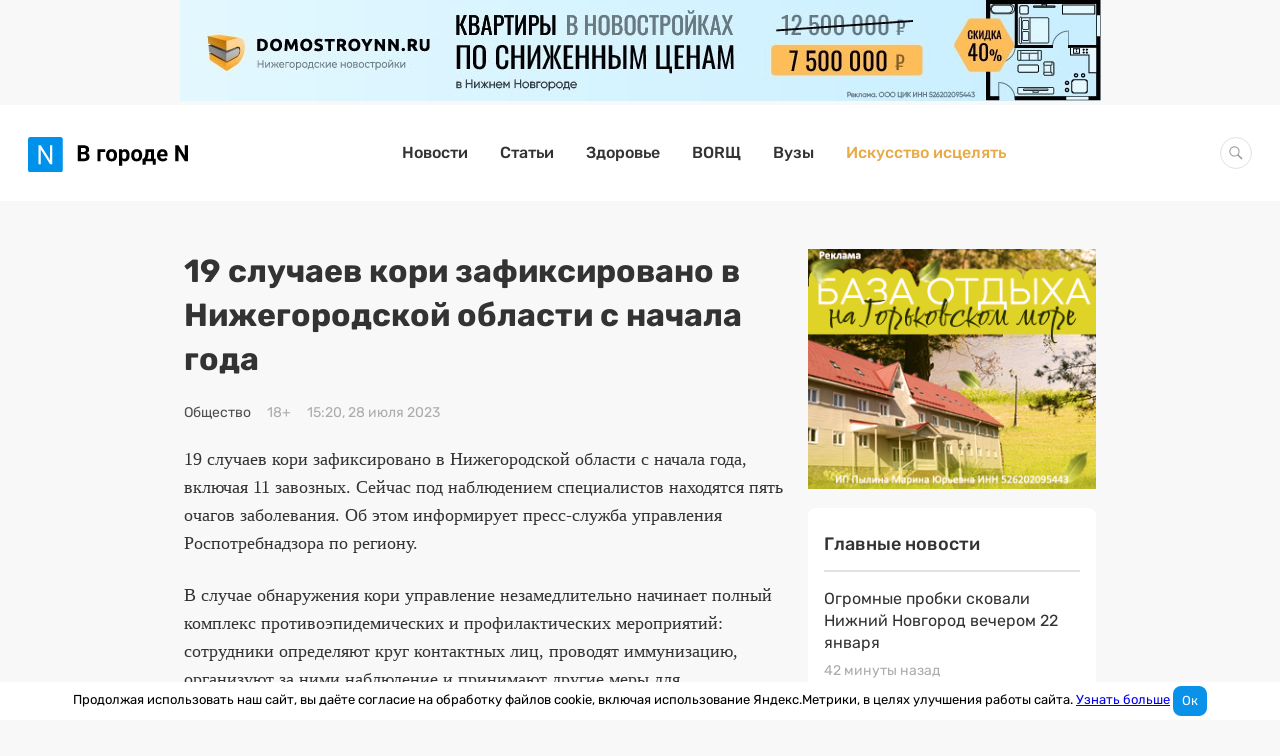

--- FILE ---
content_type: text/html; charset=UTF-8
request_url: https://www.vgoroden.ru/novosti/19-sluchaev-kori-zafiksirovano-v-nizhegorodskoy-oblasti-s-nachala-goda-id378077
body_size: 23088
content:
<!DOCTYPE html>
<html lang="ru">
<head>
    <meta charset="utf-8">
    <meta http-equiv="x-ua-compatible" content="ie=edge">
    <meta name="csrf-param" content="_csrf">
<meta name="csrf-token" content="YxScslJiCNC6zr47JHQskvQIM3XssihFniwKnC0v_b1Tddv3C1NwhMr4_EJrAVuhpjhlTdrtWyLzVVPEe2eb0w==">
    <title>19 случаев кори зафиксировано в Нижегородской области с начала года</title>
    <meta name="viewport" content="width=device-width, initial-scale=1, viewport-fit=cover">
    <meta name="robots" content="max-image-preview:large">
    <link rel="apple-touch-icon" sizes="180x180" href="/img/favicons/apple-touch-icon.png">
    <link rel="icon" type="image/png" sizes="32x32" href="/img/favicons/favicon-32x32.png">
    <link rel="icon" type="image/png" sizes="16x16" href="/img/favicons/favicon-16x16.png">
    <link rel="mask-icon" href="/img/favicons/safari-pinned-tab.svg" color="#0091ea">
    <link rel="manifest" href="/manifest.json">

    <meta name="theme-color" content="#ffffff">

    <script>    window.addEventListener('error', function (event) {        if (!event.isTrusted) {            return;        }        var data = new FormData();        data.append('url', window.location);        data.append('message', event.message);        data.append('type', event.type);        var filename = event.filename;        var line = event.lineno;        var col = event.colno;        if (event.error && event.error.stack) {            data.append('stack', event.error.stack);            /*var match = event.error.stack.match(new RegExp('(https://[^:]+):([0-9]+):([0-9]+)'));            if (match) {                filename = match[1];                line = parseInt(match[2]);                col = parseInt(match[3]);            }*/        }        data.append('filename', filename);        data.append('line', line);        data.append('col', col);        if (event.explicitOriginalTarget            && (event.explicitOriginalTarget !== window)        ) {            var element = event.explicitOriginalTarget;            data.append('element', JSON.stringify({'tag': element.tagName, 'id': element.id, 'className': element.className}));        }        if ('sendBeacon' in navigator) {            navigator.sendBeacon("/js-error", data);        } else {            var request = new XMLHttpRequest();            request.open("POST", "/js-error");            request.send(data);        }                event.stopImmediatePropagation();    });</script>
    <!-- Top.Mail.Ru counter -->
    <script type="text/javascript">
        var _tmr = window._tmr || (window._tmr = []);
        _tmr.push({id: "2823183", type: "pageView", start: (new Date()).getTime()});
        (function (d, w, id) {
            if (d.getElementById(id)) return;
            var ts = d.createElement("script"); ts.type = "text/javascript"; ts.async = true; ts.id = id;
            ts.src = "https://top-fwz1.mail.ru/js/code.js";
            var f = function () {var s = d.getElementsByTagName("script")[0]; s.parentNode.insertBefore(ts, s);};
            if (w.opera == "[object Opera]") { d.addEventListener("DOMContentLoaded", f, false); } else { f(); }
        })(document, window, "tmr-code");
    </script>
    <noscript><div><img src="https://top-fwz1.mail.ru/counter?id=2823183;js=na" style="position:absolute;left:-9999px;" alt="Top.Mail.Ru" /></div></noscript>
    <!-- /Top.Mail.Ru counter -->
    <meta name="keywords" content="роспотребнадзор, болезнь, вакцинация">
<meta name="description" content="19 случаев кори зафиксировано в Нижегородской области с начала года, включая 11 завозных. Сейчас под наблюдением специалистов находятся пять очагов заболевания. Об этом информирует...">
<meta property="og:image" content="https://ix.vgoroden.ru/xh5leij6clir1_eatz84.jpeg">
<meta property="og:site_name" content="В городе N">
<meta property="og:type" content="article">
<meta property="og:title" content="19 случаев кори зафиксировано в Нижегородской области с начала года">
<meta property="og:description" content="19 случаев кори зафиксировано в Нижегородской области с начала года, включая 11 завозных. Сейчас под наблюдением специалистов находятся пять очагов заболевания. Об этом информирует...">
<meta property="og:author" content="Аня Долинина">
<meta property="og:tag" content="роспотребнадзор">
<meta property="og:tag" content="болезнь">
<meta property="og:tag" content="вакцинация">
<meta property="og:published_time" content="2023-07-28T15:20:00+03:00">
<meta property="og:modified_time" content="2023-07-28T15:25:34+03:00">
<meta property="og:section" content="Общество">
<meta property="og:url" content="https://www.vgoroden.ru/novosti/19-sluchaev-kori-zafiksirovano-v-nizhegorodskoy-oblasti-s-nachala-goda-id378077">
<script type="application/ld+json">{"@context":"https://schema.org","@graph":[{"@type":"NewsArticle","headline":"19 случаев кори зафиксировано в Нижегородской области с начала года","datePublished":"2023-07-28T15:20:00+03:00","dateModified":"2023-07-28T15:25:34+03:00","image":"https://ix.vgoroden.ru/xh5leij6clir1_eatz84.jpeg","@id":"https://www.vgoroden.ru/novosti/19-sluchaev-kori-zafiksirovano-v-nizhegorodskoy-oblasti-s-nachala-goda-id378077#article-378077","mainEntityOfPage":{"@type":"WebPage","@id":"https://www.vgoroden.ru/novosti/19-sluchaev-kori-zafiksirovano-v-nizhegorodskoy-oblasti-s-nachala-goda-id378077"},"publisher":{"@type":"Organization","name":"В городе N","logo":{"@type":"ImageObject","url":"https://www.vgoroden.ru/img/logo.png"}},"author":{"@type":"Person","name":"Аня Долинина"},"about":[{"@type":"Thing","name":"роспотребнадзор"},{"@type":"Thing","name":"болезнь"},{"@type":"Thing","name":"вакцинация"}]}]}</script>
<link href="https://www.vgoroden.ru/novosti/19-sluchaev-kori-zafiksirovano-v-nizhegorodskoy-oblasti-s-nachala-goda-id378077" rel="canonical">
<link href="/dist/css/simple-lightbox.css?v=1768550748" rel="stylesheet">
<link href="/dist/css/slider.css?v=1768550750" rel="stylesheet">
<link href="/dist/css/common.css?v=1768550748" rel="stylesheet">
    <script src="https://yandex.ru/ads/system/header-bidding.js" async></script>
    <script>window.yaContextCb = window.yaContextCb || []</script>
    <script src="https://yandex.ru/ads/system/context.js" async></script>
    <script src="https://content.adriver.ru/adriverqueue.js"></script>
    <script src="https://content.adriver.ru/adriver.core.2.js"></script>
</head>
<body
        class="body "
        style=""
>


<div class="container tgb-container">
    <div class="tgb-banner" data-tgb-id="50"><a class="tgb-click" href="https://www.domostroynn.ru/kvartiry_po_snizhennym_tsenam?erid=2VfnxveW4V7" rel="nofollow" target="_blank" data-tgb-id="50"><picture><source media="(max-width:1256px)" srcset="https://il.vgoroden.ru/l10d5vym3ecnm_du8dup.jpeg"><source media="(min-width:1256px)" srcset="https://il.vgoroden.ru/l10d5vym3ecnm_du8dup.jpeg"><img src="https://il.vgoroden.ru/l10d5vym3ecnm_du8dup.jpeg" alt=""></picture></a></div></div>


<header class="header primary-block ">
    <div class="header__content">

        <button type="button" class="btn-toggle collapsed " data-collapsed="toggle" data-target="#navbar-main">
            <span class="icon-bar"></span>
            <span class="icon-bar"></span>
            <span class="icon-bar"></span>
        </button>

        <a href="/" class="header__logo">
                        <img src="/img/logo.svg" alt="В городе N" width="160" >
                    </a>

        <nav id="navbar-main" class="header__menu collapse">
            <ul class="header__list"><li><a href="/">Новости</a></li>
<li><a href="/statyi">Статьи</a></li>
<li><a href="/top/zdorove">Здоровье</a></li>
<li><a href="/borsch">BORЩ</a></li>
<li><a href="/vuzy">Вузы</a></li>
<li class="header__list-item--special"><a href="/award">Искусство исцелять</a></li></ul>        </nav>

        <form action="/search" class="search-form">
            <div class="search-wrapper">
                <input type="text" name="query" class="form-control search-field " autocomplete="off">
            </div>
        </form>
    </div>
</header>

<div class="container container--article ">
    <main class="column-2"><article id="article-378077" class="article"><h1 class="title">19 случаев кори зафиксировано в Нижегородской области с начала года</h1><div class="tgb-container mobile-only">
    <div class="tgb-banner" data-tgb-id="45"><a class="tgb-click" href="https://andornn.ru/impulse?utm_source=vgoroden&amp;utm_medium=banner&amp;utm_campaign=impuls&amp;erid=2VfnxvSMMAR" rel="nofollow" target="_blank" data-tgb-id="45"><picture><source media="(max-width:944px)" srcset="https://i6.vgoroden.ru/64u1rpzbudiwn_1ej9j5.gif"><source media="(max-width:1256px)" srcset="https://i6.vgoroden.ru/64u1rpzbudiwn_1ej9j5.gif"><source media="(min-width:1256px)" srcset="https://id.vgoroden.ru/dooqgt9n32whn_1xb4ct6.gif"><img src="https://id.vgoroden.ru/dooqgt9n32whn_1xb4ct6.gif" alt=""></picture></a></div></div>

<div class="toolbar">
            <a class="toolbar__item toolbar__main-link" href="/novosti/obshhestvo">Общество</a>                        <div class="toolbar__item">
            <div class="toolbar__text">18+</div>
        </div>
        <div class="toolbar__item">
        <time class="toolbar__text" datetime="2023-07-28T15:20:00+03:00">
            15:20, 28 июля 2023        </time>
    </div>
</div>
<div class="article__body"><p>19 случаев кори зафиксировано в Нижегородской области с начала года, включая 11 завозных. Сейчас под наблюдением специалистов находятся пять очагов заболевания. Об этом информирует пресс-служба управления Роспотребнадзора по региону.</p>
<p>В случае обнаружения кори управление незамедлительно начинает полный комплекс противоэпидемических и профилактических мероприятий: сотрудники определяют круг контактных лиц, проводят иммунизацию, организуют за ними наблюдение и принимают другие меры для недопущения распространения заболевания.</p>
<p>В Роспотребнадзоре напомнили, что при появлении признаков заболевания нельзя заниматься самолечением. Следует сразу обратиться за медицинской помощью.</p>
<p>По информации управления, самая эффективная мера профилактики кори — это вакцинация. В этом году в рамках подчищающей иммунизации вакцинацию прошли более 16 тысячи жителей региона. Роспотребнадзор призывает нижегородцев проверить свой прививочный статус по кори и, если есть необходимость, сделать прививку.</p>
<p>Ранее сообщалось, что купаться <a href="https://www.vgoroden.ru/novosti/kupatsya-nebezopasno-v-8-ozerah-nizhnego-novgoroda-i-odnom-v-semenove-id378058">небезопасно</a> в 8 озерах Нижнего Новгорода и одном — в Семенове.</p></div>

<a href="/statyi/kliniki-po-oms-v-nizhnem-novgorode-instrukciya-po-primeneniyu" target="_blank" class="read-more">
    <span class="read-more__image-wrapper">
        <img src="https://i8.vgoroden.ru/8vodzoklw8qix_1rfxgl0_hp-160_wl-210.jpeg" alt="">    </span>
    <span class="read-more__content">
        <span class="read-more__title">Читайте также</span>
        <span class="read-more__article">Клиники, принимающие по ОМС в Нижнем Новгороде (список на 2025 год)</span>
    </span>
</a>


<div class="tgb-container tgb-inside">
    </div>
<!--<div class="tgb-container tgb-inside">-->
<!--    --><!--</div>-->

<div class="toolbar-opposite primary-block">
    <div class="toolbar-opposite__block-info">
        <div class="toolbar-opposite__author">Автор: <span class="toolbar-opposite__author-text">Аня Долинина</span></div>        <button data-modal="#bugreport-dialog" data-modal-selector="#bugreport-dialog" class="toolbar-opposite__report-bug" data-bugreport-btn>
            <svg class="svg-icon-new-window new-window-icon toolbar__icon"><use xlink:href='#svg-icon-new-window' /></svg> Ошибка в тексте <span class="toolbar-opposite__prompt hide-mobile"> Ctrl + Enter</span>
        </button>
    </div>
    <div class="toolbar-opposite__block-text">
        <div class="toolbar-opposite__copyright"> Любое использование материалов допускается только при наличии активной ссылки на
            <a class="toolbar-opposite__link" href="https://www.vgoroden.ru/">vgoroden.ru</a>
        </div>
            </div>
    <div class="toolbar-opposite__sponsor">
            </div>
    <div class="toolbar-opposite__extra">
        <div class="toolbar-opposite__tags"><input type="checkbox" id="toolbar-checkbox" class="toolbar-opposite__checkbox"><label class="toolbar-opposite__more-btn" for="toolbar-checkbox">Теги</label><nav class="toolbar-opposite__tags-list"><a class="tag" href="/tema/rospotrebnadzor"><span class="toolbar-opposite__tag-text">роспотребнадзор</span></a><a class="tag" href="/tema/bolezn"><span class="toolbar-opposite__tag-text">болезнь</span></a><a class="tag" href="/tema/vakcinaciya"><span class="toolbar-opposite__tag-text">вакцинация</span></a></nav></div>    </div>
    <noindex class="toolbar-opposite__share">
        <span class="toolbar-opposite__source toolbar-opposite__subtext">Добавить В городе N в</span>
        <a href = "https://yandex.ru/news/?favid=10248&from=rubric" target="_blank" class="toolbar-opposite__source toolbar-opposite__yandex">
            <svg class="svg-icon-yandex yandex-icon sources-icon"><use xlink:href='#svg-icon-yandex' /></svg>        </a>
        <a href = "https://zen.yandex.ru/vgoroden.ru" target="_blank" class="toolbar-opposite__source toolbar-opposite__google">
            <svg class="svg-icon-zen zen-icon sources-icon"><use xlink:href='#svg-icon-zen' /></svg>        </a>

        <div class="toolbar-opposite__source share">
            
<!--<button-->
<!--    class="share__item share__item--facebook"-->
<!--    data-url="https://www.facebook.com/sharer.php?u=--><!--"-->
<!--    onclick="window.open(this.dataset.url, '_blank', 'width= 800,height=500,scrollbars=1')">-->
<!--</button>-->
<button
    class="share__item share__item--vkontakte"
    data-url="https://vk.com/share.php?url=https://www.vgoroden.ru/novosti/19-sluchaev-kori-zafiksirovano-v-nizhegorodskoy-oblasti-s-nachala-goda-id378077"
    onclick="window.open(this.dataset.url, '_blank', 'width= 800,height=500,scrollbars=1')">
</button>
<button
    class="share__item share__item--odnoklassniki"
    data-url="https://connect.ok.ru/offer?url=https://www.vgoroden.ru/novosti/19-sluchaev-kori-zafiksirovano-v-nizhegorodskoy-oblasti-s-nachala-goda-id378077"
    onclick="window.open(this.dataset.url, '_blank', 'width= 800,height=500,scrollbars=1')">
</button>
        </div>
    </noindex>

    

<div id="bugreport-dialog" class="modal bugreport modal--up modal--default modal--centered" tabindex="0">
    <div class="modal__header" data-modal-header>
        <button class="modal__close" data-close><svg class="svg-icon-close "><use xlink:href='#svg-icon-close' /></svg></button>
        <div class="modal__title">Нашли ошибку?</div>
        <div class="modal__subtitle modal__subtitle--m-t">Напишите нам об этом</div>
    </div>

    <div class="modal__content">
        <form id="bugreport-form" class="form bug-report-form" action="/bug-report/send" method="post" data-bugreport-form="">
<input type="hidden" name="_csrf" value="YxScslJiCNC6zr47JHQskvQIM3XssihFniwKnC0v_b1Tddv3C1NwhMr4_EJrAVuhpjhlTdrtWyLzVVPEe2eb0w==">            <p class="text-error-context hidden" data-bugreport-context></p>
            <div class="form-group field-bugreport-text">

<textarea id="bugreport-text" class="form__control form__control--textarea form__control--full-width" name="BugReport[text]" placeholder=" Сообщение" data-bugreport-text=""></textarea>

<div class="help-block"></div>
</div>
            <input type="hidden" id="bugreport-other" name="BugReport[other]" value="8845482580.5">            <div class="form-group field-bugreport-error">

<input type="hidden" id="bugreport-error" class="form-control" name="BugReport[error]">

<div class="help-block"></div>
</div>            <div class="form-group field-bugreport-context">

<input type="hidden" id="bugreport-context" class="form-control" name="BugReport[context]">

<div class="help-block"></div>
</div>            <div class="form-group field-bugreport-url required">

<input type="hidden" id="bugreport-url" class="form-control" name="BugReport[url]">

<div class="help-block"></div>
</div>            <div class="form-group">
                <button type="submit" class="btn btn-primary btn--full-width" data-btn-submit="">Отправить</button>            </div>

            </form>             <div class="message bugreport__message" data-message></div>
    </div>

</div></div>
</article><div class="js-article-banners primary-block">
    <div id="via_108055_5770"></div>
</div><div class="list primary-block card"><h2 class="card__header">Сейчас читают</h2>
<a href="/novosti/byvshiy-nizhegorodskiy-deputat-hinshteyn-popal-v-dtp-id426194" class="news list__item" ">
    <span class="news__title">Бывший нижегородский депутат Хинштейн попал в ДТП</span>        <time class="date" datetime="2026-01-22T13:46:00+03:00">4 часа назад</time></a>

<a href="/novosti/bezhat-nekuda-vdova-nemcova-zayavila-o-problemah-v-amerike-id426108" class="news list__item" ">
    <span class="news__title">«Бежать некуда». Вдова Немцова заявила о проблемах в Америке</span>        <time class="date" datetime="2026-01-21T08:58:00+03:00">день назад</time></a>

<a href="/novosti/kak-vyglyadel-nizhniy-novgorod-v-2016-godu-publikuem-foto-id426130" class="news list__item" ">
    <span class="news__title">Как выглядел Нижний Новгород в 2016 году: публикуем фото</span>        <time class="date" datetime="2026-01-21T12:38:00+03:00">день назад</time></a>
</div><div class="tgb-container m-b-30 m-t-minus-15">
    </div><ins data-revive-block="1" data-revive-zoneid="879" data-revive-id="99976c1b4572b2c4cbd990e47b1698b3" data-revive-rubric-id="69"></ins><div class="list primary-block">    <a href="/statyi/shkola-dlya-odarennyh-detey-na-boru-pochemu-ee-nazyvayut-skandalnoy-i-chto-seychas-proishodit-na-stroyke" class="article-card list__item" target="self">
        <div class="article-card__toolbar toolbar">
            <div class="toolbar__item toolbar__main-item">Статья</div>            <time class="toolbar__item" datetime="2026-01-22T14:14:00+03:00">
                4 часа назад            </time>
        </div>
        <div class="article-card__title">Школа для одаренных детей на Бору: почему ее называют скандальной и что сейчас происходит на стройке</div>
        <img class="article-card__icon" src="https://i6.vgoroden.ru/64nhhprrcaosb_17i313u_h-400_q-75_w-600_zc-T/shkola-dlya-odarennyh-detey-na-boru-pochemu-ee-nazyvayut-skandalnoy-i-chto-seychas-proishodit-na-stroyke-thumbnail.jpeg" width="600" height="400" alt="Школа для одаренных детей на Бору: почему ее называют скандальной и что сейчас происходит на стройке" loading="lazy">        <p class="article-card__text"></p>
    </a>
    <a href="/statyi/bolshoe-boldino-istoriya-i-arhivnye-foto-pushkinskogo-imeniya" class="article-card list__item" target="self">
        <div class="article-card__toolbar toolbar">
            <div class="toolbar__item toolbar__main-item">Статья</div>            <time class="toolbar__item" datetime="2026-01-21T07:00:00+03:00">
                день назад            </time>
        </div>
        <div class="article-card__title">Большое Болдино в Нижегородской области: история и архивные фото усадьбы Пушкина</div>
        <img class="article-card__icon" src="https://i5.vgoroden.ru/5c1bi8ee2fkri_1hzwik5_h-400_q-75_w-600_zc-T/bolshoe-boldino-istoriya-i-arhivnye-foto-pushkinskogo-imeniya-thumbnail.jpeg" width="600" height="400" alt="Большое Болдино в Нижегородской области: история и архивные фото усадьбы Пушкина" loading="lazy">        <p class="article-card__text"></p>
    </a>
</div></main><aside class="sidebar sidebar--publication">
<div class="sidebar__sticky">
        <div class="tgb-container" style="margin-bottom: 15px">
        <div class="tgb-banner" data-tgb-id="38"><a class="tgb-click" href="https://www.gipernn.ru/prodazha-imuschestvennyh-kompleksov/derevnya-hmelevka-sokolskiy-gorodskoy-okrug-id2957426?erid=2VfnxvX3i41" rel="nofollow" target="_blank" data-tgb-id="38"><picture><source media="(max-width:944px)" srcset="https://i3.vgoroden.ru/3vx6s9i4rwnz9_gd7nva.png"><source media="(max-width:1256px)" srcset="https://io.vgoroden.ru/opfm3xoo1ddd8_16unh70.png"><source media="(min-width:1256px)" srcset="https://i3.vgoroden.ru/3vx6s9i4rwnz9_gd7nva.png"><img src="https://i3.vgoroden.ru/3vx6s9i4rwnz9_gd7nva.png" alt=""></picture></a></div>    </div>



    <div class="top-news card grid-element">
        <h4 class="top-news__header">Главные новости</h4>
        <div class="list list--mini">
                            
<a href="/novosti/ogromnye-probki-skovali-nizhniy-novgorod-vecherom-22-yanvarya-id426216" class="news list__item list__item" ">
    <span class="news__title">Огромные пробки сковали Нижний Новгород вечером 22 января</span>        <time class="date" datetime="2026-01-22T17:59:00+03:00">42 минуты назад</time></a>
                            
<a href="/novosti/opublikovany-foto-i-video-s-mesta-pozhara-na-rynke-v-kstove-id426214" class="news list__item list__item" ">
    <span class="news__title">Опубликованы фото и видео с места пожара на рынке в Кстове</span>        <time class="date" datetime="2026-01-22T17:35:00+03:00">час назад</time></a>
                            
<a href="/novosti/opublikovan-prognoz-pogody-v-nizhnem-novgorode-na-fevral-id426213" class="news list__item list__item" ">
    <span class="news__title">Опубликован прогноз погоды в Нижнем Новгороде на февраль</span>        <time class="date" datetime="2026-01-22T17:23:00+03:00">час назад</time></a>
                            
<a href="/novosti/vlasti-nizhnego-novgoroda-vozmutsya-za-bolnyh-zhivotnyh-iz-zoomagazinov-id426212" class="news list__item list__item" ">
    <span class="news__title">Власти Нижнего Новгорода возьмутся за больных животных из зоомагазинов</span>        <time class="date" datetime="2026-01-22T17:14:00+03:00">час назад</time></a>
                            
<a href="/novosti/opublikovan-prognoz-pogody-v-nizhnem-novgorode-na-vtoruyu-polovinu-yanvarya-id425848" class="news list__item list__item" ">
    <span class="news__title">Опубликован прогноз погоды в Нижнем Новгороде на вторую половину января</span>        <time class="date" datetime="2026-01-15T10:56:00+03:00">7 дней назад</time></a>
                    </div>
    </div>
    

</div>
</aside></div>
<div class="container tgb-container">
</div>
<footer class="site-footer ">
    <div class="site-footer__content">
        <div class="site-footer__block">
            <div class="site-footer__block-link">
                <div class="site-footer__item">
                    <div class="site-footer__title">Рубрики</div>
                    <div class="site-footer__list">
                        <nav class="site-footer__menu">
                            <ul><li><a href="/">Новости</a></li>
<li><a href="/top/koronavirus-v-nizhnem-novgorode">Коронавирус</a></li>
<li><a href="/top/blagoustroystvo-k-800-letiyu-nizhnego-novgoroda">Нижний 800</a></li>
<li><a href="/borsch">BORЩ</a></li>
<li><a href="/vuzy">Вузы</a></li></ul>                        </nav>
                    </div>
                </div>
                <div class="site-footer__item">
                    <div class="site-footer__title">Информация</div>
                    <div class="site-footer__list">
                        <nav class="site-footer__info">
                            <ul><li><a href="/static/o-proekte">О проекте</a></li>
<li><a href="/static/informaciya">Размещение на сайте</a></li>
<li><a href="/static/politika-obrabotki-personalnyh-dannyh">Политика обработки персональных данных</a></li></ul>                        </nav>
                    </div>
                </div>
                <div class="site-footer__item">
                    <div class="site-footer__title">Наши проекты</div>
                    <div class="site-footer__list">
                        <ul class="site-footer__projects">
                            <li>
                                <a href="https://www.gipernn.ru" rel="nofollow noopener" target="_blank">
                                    <span class="project-name">Gipernn</span>
                                </a>
                            </li>
                            <li>
                                <a href="https://www.domostroynn.ru" rel="nofollow noopener" target="_blank">
                                    <span class="project-name">DomostroyNN</span>
                                </a>
                            </li>
                            <li>
                                <a href="https://www.banknn.ru" rel="nofollow noopener" target="_blank">
                                    <span class="project-name">Banknn</span>
                                </a>
                            </li>
                        </ul>
                    </div>
                </div>
                <div class="site-footer__item">
                    <div class="site-footer__title">Премия «Искусство исцелять»</div>
                    <div class="site-footer__list">
                        <ul class="site-footer__menu">
                            <li><a href="/award" rel="nofollow noopener" target="_blank">2025</a></li>
                        </ul>
                    </div>
                </div>
            </div>
            <div class="site-footer__copyright">
                <svg class="svg-icon-icc-logo icc-logo"><use xlink:href='#svg-icon-icc-logo' /></svg>                <div class="site-footer__copyright-text">© 2008—2026 ООО «ЦИК»</div>
                <div class="site-footer__counter">
                    <!--LiveInternet counter--><a href="https://www.liveinternet.ru/click;VgorodeN"
                                                  target="_blank"><img id="licnt751F" width="88" height="31" style="border:0;"
                                                                       title="LiveInternet: показано число просмотров за 24 часа, посетителей за 24 часа и за сегодня"
                                                                       src="[data-uri]"
                                                                       alt=""/></a><script>(function(d,s){d.getElementById("licnt751F").src=
                            "https://counter.yadro.ru/hit;VgorodeN?t14.1;r"+escape(d.referrer)+
                            ((typeof(s)=="undefined")?"":";s"+s.width+"*"+s.height+"*"+
                                (s.colorDepth?s.colorDepth:s.pixelDepth))+";u"+escape(d.URL)+
                            ";h"+escape(d.title.substring(0,150))+";"+Math.random()})
                        (document,screen)</script><!--/LiveInternet-->
                </div>
                <div class="site-footer__counter">
                    <!-- Top.Mail.Ru logo -->
                    <a href="https://top-fwz1.mail.ru/jump?from=2823183">
                        <img src="https://top-fwz1.mail.ru/counter?id=2823183;t=464;l=1" height="31" width="88" alt="Top.Mail.Ru" style="border:0;" /></a>
                    <!-- /Top.Mail.Ru logo -->
                </div>
            </div>
            <div class="site-footer__reference-info hide-desktop">
                Информационное агентство «В городе N» <b>(18+)</b>. Зарегистрировано Федеральной службой по надзору в сфере связи, информационных технологий и массовых коммуникаций (Роскомнадзор) за регистрационным номером ИА № ФС77-53731 от 26 апреля 2013 г.
            </div>
        </div>
        <div class="site-footer__block">
            <div class="site-footer__social-networks">
                <div class="site-footer__item site-footer__social-block">
                    <div class="site-footer__social-title hide-desktop hide-tablet">Мы в социальных сетях:</div>
                    <div class="site-footer__social">
                        <a href="https://vk.com/vgoroden" rel="nofollow noopener" class="social-icon" title="Вконтакте">
                            <svg class="svg-icon-vk-icon vk-icon"><use xlink:href='#svg-icon-vk-icon' /></svg>                        </a>
<!--                        <a href="https://www.instagram.com/v_goroden/" rel="nofollow noopener" class="social-icon" title="Инстаграм">-->
<!--                            --><!--                        </a>-->
                        <a href="https://ok.ru/group/55808768147635" rel="nofollow noopener" class="social-icon" title="Одноклассники">
                            <svg class="svg-icon-odnoklassniki-icon odnoklassniki-icon"><use xlink:href='#svg-icon-odnoklassniki-icon' /></svg>                        </a>

                        <a href="https://t.me/iavgoroden" rel="nofollow noopener" class="social-icon" title="Телеграм">
                            <svg class="svg-icon-tg-icon tg-icon"><use xlink:href='#svg-icon-tg-icon' /></svg>                        </a>
                    </div>
                </div>
                <div class="site-footer__item site-footer__email-block">
                    <div class="site-footer__subtitle hide-desktop hide-tablet">Подпишитесь на рассылку</div>
                    <div class="site-footer__subtitle hide-mobile">Подпишитесь на рассылку от главного редактора</div>
                    <form id="w0" class="form subscription" action="/subscription/create" method="post" data-submit-form="">    <div class="form__row subscription__row">
        <div class="form-group form-group--email">
            <input type="text" id="subscription-email" class="form__control form__control--height subscription__email js-subscribe-news-input" name="Subscription[email]" placeholder="Введите свой e-mail">            <div class="help-block"></div>
        </div>
        <div class="form-group">
            <button type="submit" class="btn btn-primary btn-subscription" data-btn-submit=""><svg class="svg-icon-arrow-icon arrow-icon hide-mobile"><use xlink:href='#svg-icon-arrow-icon' /></svg><span class="subscription__text hide-desktop hide-tablet">Подписаться</span></button>        </div>
    </div>


<input type="hidden" id="subscription-other" name="Subscription[other]" value="90223922316.51">            <div class="email-check"><input type="email" id="subscription-emailcheck" class="form-control" name="Subscription[emailCheck]" placeholder="Имя пользователя"></div>
</form>
<div class="message" data-message></div>
                </div>
                <div class="site-footer__item site-footer__info-block hide-mobile hide-tablet">
                    <div class="site-footer__reference-info">
                        Информационное агентство «В городе N» <b>(18+)</b>. Зарегистрировано Федеральной службой по надзору в сфере связи, информационных технологий и массовых коммуникаций (Роскомнадзор) за регистрационным номером ИА № ФС77-53731 от 26 апреля 2013 г.
                    </div>
                </div>
            </div>
        </div>
    </div>

    <svg class="scroll-top ga" width="24" height="24" viewBox="0 0 24 24" title="Вверх">
        <use xlink:href="/img/arrow-upper.svg#arrow-upper"></use>
    </svg>
</footer>
    <div class="cookie-consent">
        Продолжая использовать наш сайт, вы даёте согласие на обработку файлов cookie, включая использование Яндекс.Метрики, в целях улучшения работы сайта.
        <a href="/static/politika-ispolzovaniya-faylov-cookie">Узнать больше</a>
        <button type="button" class="cookie-consent__agree btn btn-primary">Ок</button>
    </div>

<script>
    document.addEventListener('click', function (e) {
        const link = e.target.closest('a[data-tgb-id]');
        if (!link) return;
        const csrfToken = document.querySelector('meta[name="csrf-token"]').getAttribute('content');
        const tgbId = link.dataset.tgbId;

        fetch('/tgb/click', {
            method: 'POST',
            headers: {
                'Content-Type': 'application/json',
                'X-CSRF-Token': csrfToken
            },
            body: JSON.stringify({id: tgbId})
        });
    });


    document.addEventListener("DOMContentLoaded", () => {
        const csrfToken = document.querySelector('meta[name="csrf-token"]').getAttribute('content');
        const observer = new IntersectionObserver(entries => {
            entries.forEach(entry => {
                if (entry.isIntersecting) {
                    const tgbId = entry.target.dataset.tgbId;
                    console.log(tgbId)
                    fetch('/tgb/show', {
                        method: 'POST',
                        headers: {
                            'Content-Type': 'application/json',
                            'X-CSRF-Token': csrfToken
                        },
                        body: JSON.stringify({id: tgbId})
                    });
                    observer.unobserve(entry.target);
                }
            });
        });
        document.querySelectorAll(".tgb-banner").forEach(banner => {
            observer.observe(banner);
        });
    });



</script>

<!-- Yandex.Metrika counter -->
<script type="text/javascript" >
    (function(m,e,t,r,i,k,a){m[i]=m[i]||function(){(m[i].a=m[i].a||[]).push(arguments)};
        m[i].l=1*new Date();k=e.createElement(t),a=e.getElementsByTagName(t)[0],k.async=1,k.src=r,a.parentNode.insertBefore(k,a)})
    (window, document, "script", "https://mc.yandex.ru/metrika/tag.js", "ym");

    ym(28715071, "init", {
        accurateTrackBounce: true,
        clickmap: (Math.random() < 0.3),
        trackLinks: true,
        webvisor: false,
        trackHash: true
    });
</script>
<noscript><div><img src="https://mc.yandex.ru/watch/28715071" style="position:absolute; left:-9999px;" alt="" /></div></noscript>
<!-- /Yandex.Metrika counter --><script src="/dist/js/simple-lightbox.js?v=1768550752"></script>
<script src="/dist/js/slider.js?v=1768550752"></script>
<script src="/dist/js/common.js?v=1768550756"></script>
<script>
    (function() {
        var banners = document.querySelector('.tgb-inside');
        if (banners) {
            var p = banners.parentElement.querySelectorAll('p');
            if (p.length) {
                var index = p.length >= 3 ? 2 : (p.length - 1);
                p[index].insertAdjacentElement('afterend', banners);
            }
        }
    })()
</script><div class="svg-sprite-container"><svg xmlns="http://www.w3.org/2000/svg"><defs><clipPath id="a"><path fill="#fff" d="M0 0h20v20H0z"/></clipPath><linearGradient id="a" x1="1.546" y1="22.467" x2="23.851" y2="3.162" gradientUnits="userSpaceOnUse"><stop stop-color="#FD5"/><stop offset=".5" stop-color="#FF543E"/><stop offset="1" stop-color="#C837AB"/></linearGradient><clipPath id="a"><path fill="#fff" transform="translate(.66 .205)" d="M0 0h22.68v15.59H0z"/></clipPath><clipPath id="b"><path fill="#fff" transform="translate(1)" d="M0 0h22.68v15.59H0z"/></clipPath></defs><symbol id="svg-icon-a4" viewBox="0 0 18 26"><path d="M3.375 18a.625.625 0 1 0 0 1.25h11.25a.624.624 0 1 0 0-1.25H3.375zm-.625 3.125a.625.625 0 0 1 .625-.625h7.5a.624.624 0 1 1 0 1.25h-7.5a.625.625 0 0 1-.625-.625z" fill="#ECB55D"/><path fill-rule="evenodd" clip-rule="evenodd" d="M7.077 7.76a.625.625 0 0 0-1.154 0l-2.339 5.612-.01.026-.776 1.861a.625.625 0 0 0 1.154.482l.621-1.491h3.854l.621 1.49a.625.625 0 0 0 1.154-.48l-.776-1.862-.01-.026-2.34-5.613zM6.5 9.624L7.906 13H5.094L6.5 9.625z" fill="#ECB55D"/><path d="M12.75 11.125a.624.624 0 0 1 .625.625V13h1.25a.624.624 0 1 1 0 1.25h-1.25v1.25a.624.624 0 1 1-1.25 0v-1.25h-1.25a.624.624 0 1 1 0-1.25h1.25v-1.25a.624.624 0 0 1 .625-.625z" fill="#ECB55D"/><path fill-rule="evenodd" clip-rule="evenodd" d="M17.75 7.375L11.5.5H2.75A2.5 2.5 0 0 0 .25 3v20a2.5 2.5 0 0 0 2.5 2.5h12.5a2.5 2.5 0 0 0 2.5-2.5V7.375zm-6.875 0A.625.625 0 0 0 11.5 8h5v15a1.25 1.25 0 0 1-1.25 1.25H2.75A1.25 1.25 0 0 1 1.5 23V3a1.25 1.25 0 0 1 1.25-1.25h8.125v5.625zm4.617-.625l-3.367-3.704V6.75h3.367z" fill="#ECB55D"/></symbol><symbol id="svg-icon-age" viewBox="0 0 18 19"><path d="M9 1c4.633 0 8.448 3.5 8.945 8H17V8a1 1 0 1 0-2 0v1h-1a1 1 0 1 0 0 2h1v1a1 1 0 0 0 2 0v-1h.945A9 9 0 0 1 9 19c-4.971 0-9-4.03-9-9a9 9 0 0 1 9-9zM4 14a1 1 0 0 0 2 0V6a1 1 0 0 0-1.729-.685L2.88 6.707A1 1 0 0 0 4 8.325zm5-6a1 1 0 1 1 2 0h2a3 3 0 1 0-6 0v4a3 3 0 1 0 3-3H9zm1 3a1 1 0 1 1-1 1v-1h1z" fill="#999"/></symbol><symbol id="svg-icon-arrow-icon" viewBox="0 0 30 16"><path d="M29.707 8.707a1 1 0 0 0 0-1.414L23.343.929a1 1 0 1 0-1.414 1.414L27.586 8l-5.657 5.657a1 1 0 0 0 1.414 1.414l6.364-6.364zM0 9h29V7H0v2z" fill="#fff"/></symbol><symbol id="svg-icon-arrow-pagination" viewBox="0 0 18 14"><path d="M16 6v2H0V6zm1.414 1L16 8.414 9.586 2 11 .586zm0 0L11 13.414 9.586 12 16 5.586z" fill="#0091ea"/></symbol><symbol id="svg-icon-building" viewBox="0 0 24 24"><mask id="a" fill="#fff"><path d="M2.5 4.25a.75.75 0 0 1 .75-.75h8a.75.75 0 0 1 .75.75v6c0 .414.336.75.75.75h2a.75.75 0 0 1 .75.75v3.275l.013-.012c.405-.406.96-.57 1.487-.495V11.75a2.249 2.249 0 0 0-2.25-2.25H13.5V4.25A2.25 2.25 0 0 0 11.25 2h-8A2.25 2.25 0 0 0 1 4.25v17c0 .414.336.75.75.75h8.775l-1.5-1.5H2.5V4.25zm3 1.25a1 1 0 1 0 0 2 1 1 0 0 0 0-2zm-1 8a1 1 0 1 1 2 0 1 1 0 0 1-2 0zm0-3.5a1 1 0 1 1 2 0 1 1 0 0 1-2 0zM8 6.5a1 1 0 1 1 2 0 1 1 0 0 1-2 0zm0 7a1 1 0 1 1 2 0 1 1 0 0 1-2 0zM8 10a1 1 0 1 1 2 0 1 1 0 0 1-2 0zm4.78 6.78a.75.75 0 1 0-1.06-1.06l-2.5 2.5a.75.75 0 0 0 0 1.06l2.5 2.5a.75.75 0 1 0 1.06-1.06l-1.22-1.22h5.88l-1.22 1.22a.75.75 0 1 0 1.06 1.06l2.5-2.5a.75.75 0 0 0 0-1.06l-2.5-2.5a.75.75 0 1 0-1.06 1.06L17.44 18h-5.88l1.22-1.22z"/></mask><path d="M2.5 4.25a.75.75 0 0 1 .75-.75h8a.75.75 0 0 1 .75.75v6c0 .414.336.75.75.75h2a.75.75 0 0 1 .75.75v3.275l.013-.012c.405-.406.96-.57 1.487-.495V11.75a2.249 2.249 0 0 0-2.25-2.25H13.5V4.25A2.25 2.25 0 0 0 11.25 2h-8A2.25 2.25 0 0 0 1 4.25v17c0 .414.336.75.75.75h8.775l-1.5-1.5H2.5V4.25zm3 1.25a1 1 0 1 0 0 2 1 1 0 0 0 0-2zm-1 8a1 1 0 1 1 2 0 1 1 0 0 1-2 0zm0-3.5a1 1 0 1 1 2 0 1 1 0 0 1-2 0zM8 6.5a1 1 0 1 1 2 0 1 1 0 0 1-2 0zm0 7a1 1 0 1 1 2 0 1 1 0 0 1-2 0zM8 10a1 1 0 1 1 2 0 1 1 0 0 1-2 0zm4.78 6.78a.75.75 0 1 0-1.06-1.06l-2.5 2.5a.75.75 0 0 0 0 1.06l2.5 2.5a.75.75 0 1 0 1.06-1.06l-1.22-1.22h5.88l-1.22 1.22a.75.75 0 1 0 1.06 1.06l2.5-2.5a.75.75 0 0 0 0-1.06l-2.5-2.5a.75.75 0 1 0-1.06 1.06L17.44 18h-5.88l1.22-1.22z" fill="#000" stroke="#CBA968" stroke-width="2" mask="url(#a)"/></symbol><symbol id="svg-icon-check-mark" viewBox="0 0 20 15"><path d="M1.25 7.25l6 6 11.5-11.5"/></symbol><symbol id="svg-icon-check" viewBox="0 0 16 16"><path fill-rule="evenodd" clip-rule="evenodd" d="M8 14.667A6.667 6.667 0 1 0 8 1.333a6.667 6.667 0 0 0 0 13.334zM8 16A8 8 0 1 0 8 0a8 8 0 0 0 0 16z" fill="#0A91EA"/><path fill-rule="evenodd" clip-rule="evenodd" d="M13.138 5.805L7.334 11.61 3.529 7.805l.943-.943 2.862 2.862 4.861-4.862.943.943z" fill="#0A91EA"/></symbol><symbol id="svg-icon-clinic" viewBox="0 0 30 30"><path d="M15.883 2.866a1.25 1.25 0 0 0-1.768 0l-11.25 11.25a1.25 1.25 0 0 0 .884 2.134h1.25V25c0 1.379 1.121 2.5 2.5 2.5h15c1.379 0 2.5-1.121 2.5-2.5v-8.75h1.25a1.249 1.249 0 0 0 .884-2.134l-11.25-11.25zM22.5 25H7.499V13.018l7.5-7.5 7.5 7.5v5.732L22.5 25z" fill="#CBA968"/><path d="M16.249 12.5h-2.5v3.75h-3.75v2.5h3.75v3.75h2.5v-3.75h3.75v-2.5h-3.75V12.5z" fill="#CBA968"/></symbol><symbol id="svg-icon-close" viewBox="0 0 14 14"><path d="M1 1l12 12M13 1L1 13"/></symbol><symbol id="svg-icon-comment" viewBox="0 0 16 16"><path fill-rule="evenodd" clip-rule="evenodd" d="M10.583 10.667h4.084c.736 0 1.333-.597 1.333-1.334V2c0-.736-.597-1.333-1.333-1.333H1.333C.597.667 0 1.264 0 2v7.333c0 .737.597 1.334 1.333 1.334h4v4.666l5.25-4.666zm-3.916 1.697l3.41-3.03h4.59V2H1.333v7.333h5.334v3.031z" fill="#0A91EA"/></symbol><symbol id="svg-icon-doctor" viewBox="0 0 30 30"><path d="M25 27.5v-3.75c0-3.535 0-5.304-1.099-6.401-1.097-1.099-2.866-1.099-6.401-1.099l-2.5 2.5-2.5-2.5c-3.535 0-5.304 0-6.401 1.099C5 18.446 5 20.215 5 23.75v3.75m15-11.25v6.875" stroke="#ECB55D" stroke-width="1.5" stroke-linecap="round" stroke-linejoin="round"/><path d="M10.625 16.25v5m0 0a2.5 2.5 0 0 1 2.5 2.5V25m-2.5-3.75a2.5 2.5 0 0 0-2.5 2.5V25m11.25-16.875v-1.25a4.376 4.376 0 0 0-8.75 0v1.25a4.376 4.376 0 0 0 8.75 0zm1.563 15.938a.938.938 0 1 1-1.876 0 .938.938 0 0 1 1.875 0z" stroke="#ECB55D" stroke-width="1.5" stroke-linecap="round" stroke-linejoin="round"/></symbol><symbol id="svg-icon-doctor2" viewBox="0 0 18 27"><path d="M1 26v-1.25c0-2.337 0-3.505.402-4.375A3.475 3.475 0 0 1 2.5 19.003C3.196 18.5 4.13 18.5 6 18.5l3 5 3-5c1.87 0 2.804 0 3.5.503.456.329.835.802 1.098 1.372.402.87.402 2.038.402 4.375V26M12.937 8.5l1.018-5.17C14.188 2.146 13.483 1 12.523 1H5.477c-.96 0-1.665 1.146-1.432 2.33L5.063 8.5m7.874 0V11c0 2.761-1.762 5-3.937 5s-3.937-2.239-3.937-5V8.5m7.874 0H5.063M9 3.5V6m1-1.25H8" stroke="#CBA968" stroke-width="1.5" stroke-linecap="round" stroke-linejoin="round"/></symbol><symbol id="svg-icon-edit"><path fill-rule="evenodd" clip-rule="evenodd" d="M3 17.25V21h3.75L17.81 9.94l-3.75-3.75L3 17.25zM20.71 7.04a.996.996 0 0 0 0-1.41l-2.34-2.34a.996.996 0 0 0-1.41 0l-1.83 1.83 3.75 3.75 1.83-1.83z" fill="#fff"/></symbol><symbol id="svg-icon-eur" viewBox="0 0 15 16"><path d="M9.496 0c2.072 0 3.949.84 5.307 2.198l-1.414 1.414A5.503 5.503 0 0 0 4.594 5H11v2H4.016a5.577 5.577 0 0 0-.001 1H11v2H4.59a5.504 5.504 0 0 0 8.798 1.397l1.414 1.415A7.508 7.508 0 0 1 2.417 10H0V8h2.008a7.615 7.615 0 0 1 0-1H0V5h2.42a7.508 7.508 0 0 1 7.076-5z" fill="#f05442"/></symbol><symbol id="svg-icon-eye" viewBox="0 0 16 16"><path d="M8 2.667c3.636 0 6.742 2.211 8 5.333-1.258 3.122-4.364 5.333-8 5.333S1.258 11.122 0 8c1.258-3.122 4.364-5.333 8-5.333zM1.333 8C1.921 9.174 2.866 10.308 4 11c1.134.692 2.664 1 4 1 1.336 0 2.866-.308 4-1s2.079-1.826 2.667-3C14.079 6.826 13.134 5.692 12 5c-1.134-.692-2.664-1-4-1-1.336 0-2.866.308-4 1S1.921 6.826 1.333 8z" fill="#0A91EA"/><circle cx="8" cy="8" r="2" fill="#0A91EA"/></symbol><symbol id="svg-icon-globus" viewBox="0 0 20 20"><g clip-path="url(#a)"><path d="M10 0a10 10 0 1 0 0 20 10 10 0 0 0 0-20zM1.233 10.756h2.79c.044 1.01.185 2.015.421 3h-2.4a8.779 8.779 0 0 1-.81-3zm9.523-6V1.322c1.07.407 1.95 1.2 2.466 2.222.228.386.428.786.6 1.2l-3.066.012zm3.577 1.5c.258.98.411 1.986.456 3h-4.033v-3h3.577zM9.244 1.322v3.434H6.178c.171-.414.372-.815.6-1.2a4.589 4.589 0 0 1 2.466-2.234zm0 4.934v3H5.222c.045-1.014.198-2.02.456-3h3.566zM4.022 9.244H1.233c.09-1.04.365-2.056.811-3h2.4c-.238.984-.379 1.99-.422 3zm1.2 1.512h4.022v3H5.678a14.445 14.445 0 0 1-.456-3zM9.256 15.2v3.433a4.589 4.589 0 0 1-2.467-2.222 9.448 9.448 0 0 1-.6-1.2l3.067-.011zm1.5 3.433v-3.377h3.066a9.447 9.447 0 0 1-.6 1.2 4.589 4.589 0 0 1-2.466 2.222v-.045zm0-4.933v-3h4.022a14.441 14.441 0 0 1-.456 3h-3.566zm5.233-3h2.789a8.78 8.78 0 0 1-.811 3h-2.411c.233-.967.374-1.952.422-2.944l.01-.056zm0-1.5c-.05-.993-.195-1.98-.433-2.944h2.4a8.74 8.74 0 0 1 .81 3L15.99 9.2zM17.1 4.756h-1.989a9.889 9.889 0 0 0-1.544-2.8 8.89 8.89 0 0 1 3.489 2.8h.044zm-10.667-2.8a9.889 9.889 0 0 0-1.544 2.8H2.944a8.889 8.889 0 0 1 3.49-2.8zm-3.5 13.333H4.89a9.89 9.89 0 0 0 1.544 2.8 8.89 8.89 0 0 1-3.489-2.833l-.01.033zm10.623 2.8a9.89 9.89 0 0 0 1.544-2.8h1.956a8.889 8.889 0 0 1-3.49 2.755l-.01.045z" fill="#CBA968"/></g></symbol><symbol id="svg-icon-hand-down" viewBox="0 0 15 15"><path d="M3 0h4c.256 0 .512.1.707.29.282.28.475.48.707.71H15v2H8c-.256 0-.512-.1-.707-.29-.282-.28-.475-.48-.707-.71H3c-.552 0-1 .45-1 1v4c0 .55.448 1 1 1h3v4.5c0 .28.224.5.5.5s.5-.22.5-.5V8c0-.26.098-.51.293-.71l1-1C8.488 6.1 8.744 6 9 6h6v2H9.414L9 8.41v4.09a2.5 2.5 0 0 1-5 0V10H3c-1.657 0-3-1.34-3-3V3c0-1.66 1.343-3 3-3z" fill="#f05442"/></symbol><symbol id="svg-icon-hand-up" viewBox="0 0 15 15"><path d="M12 15H8c-.256 0-.512-.1-.707-.29-.282-.28-.475-.48-.707-.71H0v-2h7c.256 0 .512.1.707.29.282.28.475.48.707.71H12c.552 0 1-.45 1-1V8c0-.55-.448-1-1-1H9V2.5c0-.28-.224-.5-.5-.5s-.5.22-.5.5V7c0 .26-.098.51-.293.71l-1 1C6.512 8.9 6.256 9 6 9H0V7h5.586L6 6.59V2.5a2.5 2.5 0 0 1 5 0V5h1c1.657 0 3 1.34 3 3v4c0 1.66-1.343 3-3 3z" fill="#379c73"/></symbol><symbol id="svg-icon-hat" viewBox="0 0 30 17"><path d="M15 0l-.3.089L2.723 3.996 0 4.87l1.586.495v8.164c-.572.324-.958.915-.958 1.605 0 .495.201.97.56 1.32.36.35.848.546 1.356.546.508 0 .996-.197 1.355-.547.36-.35.561-.824.561-1.32 0-.69-.386-1.28-.958-1.604V6.01l1.916.61v4.783c0 .765.48 1.4 1.049 1.838.569.436 1.276.743 2.125 1.02 1.7.55 3.94.874 6.408.874 2.468 0 4.708-.323 6.408-.875.85-.276 1.556-.583 2.125-1.02.57-.438 1.049-1.072 1.049-1.837V6.62l2.695-.875L30 4.87l-2.724-.875L15.299.09 15 0zm0 1.955l8.983 2.915L15 7.786 6.017 4.87 15 1.955zM7.335 7.262l7.366 2.39.299.088.3-.089 7.365-2.39v4.14c0 .01.004.118-.3.35-.302.234-.846.528-1.557.76-1.42.46-3.513.757-5.808.757s-4.388-.297-5.81-.759c-.708-.23-1.253-.525-1.555-.757-.305-.234-.3-.34-.3-.35v-4.14z" fill="#ECB55D"/></symbol><symbol id="svg-icon-hospital-bed" viewBox="0 0 24 24"><path d="M1 8.5v11m18-7v7m-8-12h6M3.5 11h3M1 14h18M1 17h18M14 4.5v6" stroke="#CBA968" stroke-width="2" stroke-linecap="round" stroke-linejoin="round"/></symbol><symbol id="svg-icon-icc-logo" viewBox="0 0 30 30"><path fill="#9EA0A2" d="M29.949 30.053h-30v-30h30v30z"/><path fill="#FFF" d="M6.163 12.179h1.946v8.815H6.163v-8.815zM12.633 20.994c-.666 0-1.83-.13-2.627-1.081-.733-.864-.798-1.962-.798-3.209 0-1.049.016-2.563.997-3.577.366-.366 1.114-.948 2.695-.948h3.774v1.497h-3.143c-1.313 0-1.945.65-2.162 1.399-.134.463-.149 1.395-.149 1.662 0 .518.05 1.362.283 1.83.432.849 1.398.932 2.212.932h3.161v1.495h-4.243zM21.163 20.994c-.663 0-1.828-.13-2.626-1.081-.732-.864-.798-1.962-.798-3.209 0-1.049.016-2.563.997-3.577.366-.366 1.113-.948 2.694-.948h3.774v1.497h-3.143c-1.315 0-1.945.65-2.163 1.399-.132.463-.148 1.395-.148 1.662 0 .518.051 1.362.282 1.83.432.849 1.397.932 2.212.932h3.161v1.495h-4.242z"/><path fill="#479DC9" d="M8.446 9.701a1.344 1.344 0 1 1-2.688-.004 1.344 1.344 0 0 1 2.688.004z"/></symbol><symbol id="svg-icon-inst-icon" viewBox="0 0 24 24"><path d="M1.5 1.633C-.386 3.593 0 5.673 0 11.995c0 5.25-.916 10.513 3.878 11.752 1.497.385 14.76.385 16.256-.002 1.996-.515 3.62-2.134 3.842-4.957.03-.394.03-13.185-.001-13.587-.236-3.007-2.087-4.74-4.526-5.09-.56-.082-.671-.106-3.54-.11C5.738.004 3.508-.449 1.5 1.632z" fill="url(#a)"/><path d="M11.998 3.14c-3.63 0-7.079-.324-8.396 3.056-.544 1.396-.465 3.21-.465 5.805 0 2.278-.073 4.42.465 5.804 1.314 3.382 4.79 3.058 8.394 3.058 3.477 0 7.062.362 8.395-3.058.545-1.41.465-3.196.465-5.804 0-3.462.191-5.697-1.488-7.375-1.7-1.7-3.999-1.487-7.374-1.487h.004zm-.794 1.596c7.574-.012 8.538-.854 8.006 10.843-.189 4.137-3.339 3.683-7.21 3.683-7.06 0-7.264-.202-7.264-7.265 0-7.145.56-7.257 6.468-7.263v.002zm5.524 1.471a1.063 1.063 0 1 0 0 2.126 1.063 1.063 0 0 0 0-2.126zm-4.73 1.243A4.55 4.55 0 1 0 12 16.552a4.55 4.55 0 0 0-.002-9.102zm0 1.597c3.905 0 3.91 5.908 0 5.908-3.904 0-3.91-5.908 0-5.908z" fill="#fff"/></symbol><symbol id="svg-icon-lamp" viewBox="0 0 24 24"><path d="M17 16.244v6.872a.5.5 0 0 1-.757.429L12 20.999l-4.243 2.546a.5.5 0 0 1-.757-.43v-6.87a8 8 0 1 1 10 0m-8 1.174v3.049l3-1.8 3 1.8v-3.05a8 8 0 0 1-3 .581 8 8 0 0 1-3-.58zm3-1.42a6 6 0 1 0 0-12 6 6 0 0 0 0 12z" fill="#CBA968"/></symbol><symbol id="svg-icon-map" viewBox="0 0 32 32"><path fill-rule="evenodd" clip-rule="evenodd" d="M16 15.334a4 4 0 1 0 0-8 4 4 0 0 0 0 8zm0 2a6 6 0 1 0 0-12 6 6 0 0 0 0 12z" fill="#0A91EA"/><path d="M15.995 0c-3.172.003-6.213 1.216-8.46 3.375-2.248 2.16-3.519 5.09-3.535 8.15 0 4.588 2.668 8.43 4.623 11.23l.356.51a98.343 98.343 0 0 0 6.252 7.86l.774.875.774-.874a98.593 98.593 0 0 0 6.252-7.86l.356-.521c1.945-2.8 4.613-6.632 4.613-11.22-.016-3.062-1.288-5.993-3.538-8.153S19.168 0 15.995 0zm5.692 21.615l-.367.52c-1.751 2.536-4.063 5.46-5.315 6.865-1.201-1.405-3.584-4.33-5.335-6.864l-.357-.521C8.511 19.021 6 15.514 6 11.525c0-1.262.294-2.55.795-3.717a9.594 9.594 0 0 1 2.158-3.117 9.99 9.99 0 0 1 3.231-2.083C13.392 2.125 14.687 2 15.994 2c1.309 0 2.604.125 3.812.608a9.99 9.99 0 0 1 3.23 2.083 9.595 9.595 0 0 1 2.16 3.117c.5 1.166.804 2.455.804 3.717 0 4.028-2.51 7.536-4.313 10.09z" fill="#0A91EA"/></symbol><symbol id="svg-icon-marker" viewBox="0 0 19 28"><path d="M9.5 28C6.416 23.088-.122 14.86.002 9.456.125 4.176 4.196 0 9.5 0c5.18 0 9.375 4.175 9.498 9.456C19.122 14.86 12.584 23.088 9.5 28zm0-23.947c-2.96 0-5.428 2.333-5.428 5.28 0 2.948 2.468 5.404 5.428 5.404s5.304-2.456 5.304-5.404c0-2.947-2.344-5.28-5.304-5.28z"/></symbol><symbol id="svg-icon-new-window" viewBox="0 0 18 14"><path fill="#0A91EA" clip-rule="evenodd" d="M3 7h2V5H1v8h10v-2H3V7zm4-6v8h10V1H7zm8 6H9V3h6v4z"/></symbol><symbol id="svg-icon-odnoklassniki-icon" viewBox="0 0 24 24"><path d="M24 2.135v19.776c0 .576-.208 1.072-.624 1.488a2.031 2.031 0 0 1-1.488.624H2.112a2.031 2.031 0 0 1-1.488-.624A2.031 2.031 0 0 1 0 21.911V2.135C0 1.559.208 1.063.624.647A2.031 2.031 0 0 1 2.112.023h19.776c.576 0 1.072.208 1.488.624.416.416.624.912.624 1.488zm-7.08 5.184c0-1.392-.472-2.592-1.416-3.6S13.392 2.207 12 2.207s-2.56.504-3.504 1.512-1.416 2.208-1.416 3.6.472 2.592 1.416 3.6 2.112 1.512 3.504 1.512 2.56-.504 3.504-1.512 1.416-2.208 1.416-3.6zm.528 6.696c0-.416-.14-.772-.42-1.068a1.352 1.352 0 0 0-1.692-.252c-1.12.576-2.24.864-3.36.864-1.104 0-2.208-.288-3.312-.864-.256-.112-.48-.168-.672-.168-.4 0-.74.148-1.02.444-.28.296-.42.652-.42 1.068 0 1.088 1.176 1.864 3.528 2.328l-2.808 2.904c-.288.288-.432.64-.432 1.056 0 .416.14.772.42 1.068.28.296.62.444 1.02.444s.744-.144 1.032-.432L12 18.623l2.688 2.784c.288.288.632.432 1.032.432s.74-.148 1.02-.444c.28-.296.42-.652.42-1.068 0-.416-.144-.768-.432-1.056l-2.808-2.904c2.352-.48 3.528-1.264 3.528-2.352zM14.04 7.319c0 .576-.196 1.072-.588 1.488A1.916 1.916 0 0 1 12 9.431c-.576 0-1.06-.208-1.452-.624a2.095 2.095 0 0 1-.588-1.488c0-.576.196-1.072.588-1.488A1.916 1.916 0 0 1 12 5.207c.576 0 1.06.208 1.452.624.392.416.588.912.588 1.488z"/></symbol><symbol id="svg-icon-phone" viewBox="0 0 33 32"><path d="M18.667 0v2c6.684 0 12 5.314 12 12h2c0-7.902-6.1-14-14-14zM6.935 3.314a2.59 2.59 0 0 0-1.627.568l-.054.044-3.466 3.576.074-.07C.716 8.42.399 9.982.892 11.293c.928 2.679 3.294 7.86 7.966 12.525 4.679 4.687 9.911 6.954 12.5 7.964l.026.01.026.008a3.951 3.951 0 0 0 3.82-.758l.034-.028 3.442-3.445c.915-.915.915-2.518 0-3.432l-4.515-4.522c-.917-.917-2.519-.917-3.436 0l-2.186 2.187c-.783-.373-2.709-1.342-4.54-3.089-1.806-1.724-2.728-3.715-3.062-4.485l2.204-2.205c.966-.967 1.022-2.628-.092-3.517l.1.094-4.565-4.674-.052-.044a2.588 2.588 0 0 0-1.627-.568zm11.732.612V6c4.253 0 8 3.745 8 8h2c0-5.47-4.53-10.074-10-10.074zM6.937 5.512c.08 0 .156.03.232.088l4.482 4.59.054.045c-.013-.011.042.095-.092.23l-3.259 3.26.251.666s1.245 3.382 3.903 5.919c2.614 2.493 5.837 3.856 5.837 3.856l.687.293 3.282-3.284c.186-.185.133-.185.319 0l4.515 4.522c.187.188.187.126 0 .314l-3.358 3.36c-.511.434-1.039.547-1.675.337-2.492-.975-7.368-3.109-11.699-7.448-4.362-4.358-6.623-9.309-7.452-11.708l-.004-.013-.007-.015c-.166-.441-.044-1.082.347-1.42l.037-.032L6.702 5.6a.389.389 0 0 1 .235-.088zM18.667 8v2c1.823 0 4 2.177 4 4h2c0-3.04-2.962-6-6-6z" fill="#0A91EA"/></symbol><symbol id="svg-icon-slider-arrow" viewBox="0 0 10 18"><path fill-rule="evenodd" clip-rule="evenodd" d="M7.78.392a1.23 1.23 0 0 1 1.833.036c.503.556.517 1.453.033 2.028L3.732 9l5.914 6.544c.484.575.47 1.472-.033 2.028a1.23 1.23 0 0 1-1.833.036L0 9l1.866-2.064L7.78.392z"/></symbol><symbol id="svg-icon-special-phone" viewBox="0 0 24 24"><path d="M14.72 14.666l.469-.49-1.087-1.15-.465.49 1.084 1.15zm2.037-.695l1.96 1.123.733-1.425-1.96-1.122-.733 1.424zm2.336 3.354l-1.456 1.528 1.084 1.15 1.456-1.527-1.084-1.15zm-2.345 2.019c-1.487.147-5.332.016-9.498-4.35l-1.085 1.15c4.545 4.764 8.872 4.998 10.727 4.815l-.144-1.615zm-9.498-4.35c-3.97-4.162-4.628-7.661-4.71-9.18l-1.537.091c.103 1.912.918 5.79 5.162 10.239l1.085-1.15zm1.41-6.68l.294-.31-1.083-1.15-.294.309 1.083 1.15zm.528-4.24l-1.292-1.82-1.232.973 1.292 1.819 1.232-.972zM3.547 1.857l-1.61 1.686 1.085 1.15L4.63 3.008l-1.084-1.15zm4.571 5.881c-.543-.575-.543-.575-.543-.573h-.002l-.003.004a1.073 1.073 0 0 0-.13.17c-.056.087-.116.2-.168.344-.124.371-.156.77-.09 1.158.138.935.749 2.17 2.314 3.812l1.085-1.15c-1.466-1.536-1.814-2.47-1.879-2.91-.03-.21.001-.314.01-.338.006-.015.006-.017 0-.007a.324.324 0 0 1-.03.042l-.01.011-.011.01-.543-.573zm1.378 4.915c1.566 1.64 2.744 2.28 3.632 2.424.455.073.82.015 1.099-.095a1.52 1.52 0 0 0 .43-.255l.052-.048.007-.007.003-.003v-.002s.002-.001-.54-.576c-.544-.576-.541-.577-.541-.577l.002-.002.002-.002.006-.005.01-.011.04-.033c.009-.006.007-.005-.008.002-.025.01-.126.044-.328.011-.425-.069-1.317-.436-2.781-1.972l-1.085 1.15zm-1.6-10.4C6.85.782 4.795.548 3.546 1.856l1.085 1.15c.545-.572 1.513-.512 2.033.22l1.232-.975zM2.54 5.814c-.021-.374.142-.766.48-1.12l-1.086-1.15c-.55.577-.984 1.394-.932 2.36l1.538-.09zm15.096 13.038c-.281.296-.585.463-.887.492l.142 1.614c.754-.075 1.37-.475 1.83-.956l-1.085-1.15zM8.954 8.003c1.01-1.057 1.085-2.73.235-3.928l-1.232.972c.414.583.352 1.347-.087 1.809l1.084 1.148zm9.764 7.092c.837.48.968 1.61.376 2.231l1.085 1.15c1.374-1.442.95-3.845-.728-4.806l-.733 1.425zm-3.53-.918c.394-.413 1.028-.514 1.57-.205l.734-1.424c-1.112-.638-2.49-.462-3.388.479l1.085 1.15z" fill="#CBA968"/></symbol><symbol id="svg-icon-special-slider-arrow" viewBox="0 0 24 16"><g clip-path="url(#a)"><g clip-path="url(#b)"><path d="M1 7.75h20.37" stroke="#1B414F" stroke-width="2" stroke-linejoin="round"/><path d="M23.68 7.04c-4.7-.36-8.99 3.75-9.13 8.5h3c-.13-1.63.4-3.35 1.52-4.67a6.613 6.613 0 0 1 4.61-2.33v-1.5z" fill="#1B414F"/><path d="M23.68 8.5c-4.7.35-8.99-3.75-9.13-8.5h3c-.13 1.63.4 3.35 1.52 4.67A6.613 6.613 0 0 0 23.68 7v1.5z" fill="#1B414F"/></g></g></symbol><symbol id="svg-icon-star" viewBox="0 0 34 33"><path d="M23.45 20.54l4.04 12.26L17 25.19 6.508 32.8l4.042-12.26L.025 13h12.988L17 .73 20.986 13h12.989zm-3.94-5.51L17 7.31l-2.51 7.72H6.312l6.627 4.75-2.545 7.72L17 22.71l6.605 4.79-2.543-7.72 6.626-4.75z" fill="#0A91EA"/></symbol><symbol id="svg-icon-surgeon" viewBox="0 0 24 24"><path fill-rule="evenodd" clip-rule="evenodd" d="M5.75 15.829h3.977c.881 0 1.727-.305 2.357-.849l3.073-2.654v-.34c0-.787.356-1.543.987-2.1l1.423-1.255-2.195-1.29L5.75 15.83zm-4.066 1.485L15.157 5.43 20.21 8.4l-2.875 2.537a1.403 1.403 0 0 0-.493 1.05v.339c0 .197-.045.393-.132.576a1.49 1.49 0 0 1-.374.486l-3.073 2.654c-.945.816-2.214 1.273-3.536 1.272H1.684z" fill="#CBA968"/><path fill-rule="evenodd" clip-rule="evenodd" d="M14.069 10.845c.158.14.246.329.246.526a.701.701 0 0 1-.246.525l-2.527 2.228a.906.906 0 0 1-.592.209.901.901 0 0 1-.588-.218.702.702 0 0 1-.247-.519.699.699 0 0 1 .237-.522l2.526-2.229a.903.903 0 0 1 .595-.217c.224 0 .438.078.596.217zm8.42-9.794l-6.4 5.646-1.19-1.051L21.299 0l1.19 1.051zm1.264 3.183c.158.14.247.328.247.525a.701.701 0 0 1-.247.526L19.121 9.37l-1.19-1.051 4.631-4.086a.903.903 0 0 1 .596-.217c.223 0 .437.079.595.218z" fill="#CBA968"/><path d="M16.968 21.201a.951.951 0 0 0-.936.028.79.79 0 0 0-.225.212.658.658 0 0 0-.104.561.704.704 0 0 0 .136.264.81.81 0 0 0 .24.198.94.94 0 0 0 .636.093.847.847 0 0 0 .524-.332.67.67 0 0 0 .105-.561.756.756 0 0 0-.377-.463zm-5.895-.742a.951.951 0 0 0-.636-.092.845.845 0 0 0-.524.331.658.658 0 0 0-.104.561c.05.192.185.358.375.462.19.104.419.138.637.093a.846.846 0 0 0 .524-.332.67.67 0 0 0 .104-.561.756.756 0 0 0-.376-.462zm-7.58.742a.952.952 0 0 0-.936.028.79.79 0 0 0-.223.212.658.658 0 0 0-.104.561.704.704 0 0 0 .135.264.81.81 0 0 0 .24.198.94.94 0 0 0 .636.092.845.845 0 0 0 .524-.331.67.67 0 0 0 .105-.562.755.755 0 0 0-.376-.462z" fill="#CBA968"/><path d="M0 22.514h23.58V24H0v-1.486zM0 18.8h23.58v1.486H0V18.8z" fill="#CBA968"/><path d="M13.941 18.98l6.341-5.594 1.192 1.05-6.342 5.594-1.19-1.05z" fill="#CBA968"/></symbol><symbol id="svg-icon-tag" viewBox="0 0 16 16"><path d="M12.4 5.556a1.956 1.956 0 1 1-3.912 0 1.956 1.956 0 0 1 3.911 0z" fill="#0A91EA"/><path fill-rule="evenodd" clip-rule="evenodd" d="M10.444 6.178a.622.622 0 1 0 0-1.245.622.622 0 0 0 0 1.245zm0 1.333a1.956 1.956 0 1 0 0-3.91 1.956 1.956 0 0 0 0 3.91z" fill="#0A91EA"/><path fill-rule="evenodd" clip-rule="evenodd" d="M7.524.586A2 2 0 0 1 8.938 0H14a2 2 0 0 1 2 2v5.062a2 2 0 0 1-.586 1.414l-6.386 6.386a2 2 0 0 1-2.828 0L1.138 9.8a2 2 0 0 1 0-2.828L7.524.586zm1.414.747a.667.667 0 0 0-.471.196L2.08 7.915a.667.667 0 0 0 0 .942l5.062 5.062c.26.26.682.26.942 0l6.386-6.386a.667.667 0 0 0 .196-.471V2A.667.667 0 0 0 14 1.333H8.938z" fill="#0A91EA"/></symbol><symbol id="svg-icon-tg-icon-special" viewBox="0 0 40 40"><path d="M20 0C8.96 0 0 8.96 0 20s8.96 20 20 20 20-8.96 20-20S31.04 0 20 0zm9.28 13.6c-.3 3.16-1.6 10.84-2.26 14.38-.28 1.5-.84 2-1.36 2.06-1.16.1-2.04-.76-3.16-1.5-1.76-1.16-2.76-1.88-4.46-3-1.98-1.3-.7-2.02.44-3.18.3-.3 5.42-4.96 5.52-5.38a.4.4 0 0 0-.1-.36c-.12-.1-.28-.06-.42-.04-.18.04-2.98 1.9-8.44 5.58-.8.54-1.52.82-2.16.8-.72-.02-2.08-.4-3.1-.74-1.26-.4-2.24-.62-2.16-1.32.04-.36.54-.72 1.48-1.1 5.84-2.54 9.72-4.22 11.66-5.02 5.56-2.32 6.7-2.72 7.46-2.72.16 0 .54.04.78.24.2.16.26.38.28.54-.02.12.02.48 0 .76z"/></symbol><symbol id="svg-icon-tg-icon" viewBox="0 0 500 500"><path d="M250 500c138.071 0 250-111.929 250-250S388.071 0 250 0 0 111.929 0 250s111.929 250 250 250z" fill="#34aadf"/><path d="M104.047 247.832s125-51.3 168.352-69.364c16.619-7.225 72.977-30.347 72.977-30.347s26.012-10.115 23.844 14.451c-.723 10.116-6.503 45.52-12.283 83.815-8.671 54.191-18.064 113.439-18.064 113.439s-1.445 16.619-13.728 19.509-32.515-10.115-36.127-13.006c-2.891-2.167-54.191-34.682-72.977-50.578-5.058-4.335-10.838-13.005.722-23.121 26.012-23.844 57.081-53.468 75.867-72.254 8.671-8.671 17.341-28.902-18.786-4.336-51.3 35.405-101.878 68.642-101.878 68.642s-11.561 7.225-33.237.722c-21.677-6.502-46.966-15.173-46.966-15.173s-17.34-10.838 12.284-22.399z" fill="#fff"/></symbol><symbol id="svg-icon-time" viewBox="0 0 33 32"><path d="M24.333 13.4c0-.22.12-.4.267-.4h7.466c.148 0 .267.18.267.4v1.2c0 .22-.12.4-.267.4H24.6c-.148 0-.267-.18-.267-.4v-1.2zM24.333 17.4c0-.22.134-.4.3-.4h5.4c.166 0 .3.18.3.4v1.2c0 .22-.134.4-.3.4h-5.4c-.166 0-.3-.18-.3-.4v-1.2z" fill="#0A91EA"/><path d="M6.526 26.725A14.257 14.257 0 0 0 14.268 29c3.696 0 7.24-1.422 9.854-3.954a13.504 13.504 0 0 0 2.742-3.77c.086-.177-.049-.376-.25-.376h-1.613a.284.284 0 0 0-.248.144c-.17.302-.355.597-.553.885a11.87 11.87 0 0 1-5.36 4.262 12.303 12.303 0 0 1-6.902.658 12.069 12.069 0 0 1-6.116-3.167 11.464 11.464 0 0 1-3.269-5.924 11.236 11.236 0 0 1 .68-6.686 11.66 11.66 0 0 1 4.4-5.193 12.22 12.22 0 0 1 6.635-1.95c3.168 0 6.206 1.219 8.447 3.389a11.543 11.543 0 0 1 2.673 3.957.283.283 0 0 0 .263.175h1.531c.188 0 .322-.177.261-.35A13.331 13.331 0 0 0 25.855 8a13.85 13.85 0 0 0-6.254-4.972 14.353 14.353 0 0 0-8.051-.769 14.08 14.08 0 0 0-7.135 3.695A13.375 13.375 0 0 0 .6 12.866a13.109 13.109 0 0 0 .793 7.8 13.602 13.602 0 0 0 5.132 6.059z" fill="#0A91EA"/><path d="M18.217 21.497a.291.291 0 0 1-.408 0l-5.395-5.352a.27.27 0 0 1-.081-.192V6.855a.28.28 0 0 1 .284-.275h1.464a.28.28 0 0 1 .284.275v8.262c0 .071.029.14.08.191l4.808 4.778a.268.268 0 0 1 0 .384l-1.036 1.027z" fill="#0A91EA"/></symbol><symbol id="svg-icon-university-arrow" viewBox="0 0 16 9"><path d="M8.707 8.207a1 1 0 0 1-1.414 0L.929 1.843A1 1 0 0 1 2.343.43L8 6.086 13.657.429a1 1 0 1 1 1.414 1.414L8.707 8.207zM9 6.5v1H7v-1h2z" fill="#ACACAC"/></symbol><symbol id="svg-icon-usd" viewBox="0 0 12 18"><path d="M5 18V0h2v18zm3-2H4a4 4 0 0 1-4-4h2a2 2 0 0 0 2 2h4a2 2 0 1 0 0-4H6V8h2a4 4 0 0 1 0 8zM4 2h4a4 4 0 0 1 4 4h-2a2 2 0 0 0-2-2H4a2 2 0 1 0 0 4h2v2H4a4 4 0 0 1 0-8z" fill="#379c73"/></symbol><symbol id="svg-icon-vk-icon" viewBox="0 0 24 24"><path d="M21.75 0H2.25A2.257 2.257 0 0 0 0 2.25v19.5A2.257 2.257 0 0 0 2.25 24h19.5A2.257 2.257 0 0 0 24 21.75V2.25A2.257 2.257 0 0 0 21.75 0zm-2.311 16.8l-2.195.033s-.474.095-1.092-.333c-.82-.563-1.595-2.03-2.199-1.838-.609.192-.591 1.51-.591 1.51s.005.281-.136.43c-.15.163-.45.197-.45.197h-.98s-2.166.131-4.074-1.857C5.64 12.774 3.804 8.477 3.804 8.477s-.108-.282.009-.417c.13-.154.483-.163.483-.163l2.349-.014s.22.037.38.155c.131.094.2.276.2.276s.38.961.883 1.828c.979 1.692 1.438 2.063 1.771 1.884.483-.262.338-2.395.338-2.395s.008-.774-.244-1.117c-.196-.267-.567-.346-.726-.366-.131-.019.085-.323.367-.463.421-.207 1.166-.22 2.048-.212.684.005.887.051 1.154.113.811.197.534.951.534 2.761 0 .582-.104 1.397.314 1.664.178.117.617.018 1.72-1.851.52-.886.913-1.926.913-1.926s.084-.188.216-.267c.137-.08.32-.056.32-.056l2.47-.013s.741-.088.863.249c.126.351-.276 1.171-1.284 2.517-1.655 2.208-1.842 2.001-.463 3.276 1.312 1.22 1.584 1.813 1.631 1.888.534.9-.608.971-.608.971h-.003z"/></symbol><symbol id="svg-icon-vk" viewBox="0 0 30 30"><path d="M4 0h22a4 4 0 0 1 4 4v22a4 4 0 0 1-4 4H4a4 4 0 0 1-4-4V4a4 4 0 0 1 4-4zM2 4v22c0 1.1.896 2 2 2h22c1.105 0 2-.9 2-2V4c0-1.11-.895-2-2-2H4c-1.104 0-2 .89-2 2zm9 6a1 1 0 0 1 2 0V9h2.5a3.502 3.502 0 0 1 2.735 5.682A4 4 0 0 1 16 22h-3v-1a1 1 0 0 1-2 0zm5 10c1.105 0 2-.9 2-2s-.895-2-2-2h-3v4zm1-7.5a1.5 1.5 0 0 0-1.5-1.5H13v3h2.5a1.5 1.5 0 0 0 1.5-1.5z" fill="#0091ea"/></symbol><symbol id="svg-icon-web" viewBox="0 0 32 32"><path fill-rule="evenodd" clip-rule="evenodd" d="M0 3.012C0 2.452.457 2 1.021 2H30.98C31.543 2 32 2.453 32 3.012V23c0 .559-.457 1-1.021 1H1.02A1.007 1.007 0 0 1 0 23V3.012zm2.043 1.011L2 22h27.957V4.023H2.043zM15 30c0-.552.441-1 .985-1h8.03c.544 0 .985.448.985 1s-.441 1-.985 1h-8.03A.993.993 0 0 1 15 30z" fill="#0A91EA"/><path fill-rule="evenodd" clip-rule="evenodd" d="M16 22.232c.564 0 1.021.453 1.021 1.012v6.744c0 .559-.457 1.012-1.021 1.012a1.017 1.017 0 0 1-1.021-1.012v-6.744c0-.559.457-1.012 1.02-1.012z" fill="#0A91EA"/><path fill-rule="evenodd" clip-rule="evenodd" d="M7 30c0-.552.441-1 .985-1h8.03c.544 0 .985.448.985 1s-.441 1-.985 1h-8.03A.993.993 0 0 1 7 30z" fill="#0A91EA"/></symbol><symbol id="svg-icon-yandex" viewBox="0 0 92 15"><path fill-rule="evenodd" clip-rule="evenodd" d="M51.284 13.252h.928V.052h-.928v6.092h-3.986V.052h-.936v13.2h.936v-6.35h3.986v6.35zm5.408.185c1.614 0 2.857-1.81 2.857-4.892 0-3.195-1.243-4.782-2.857-4.782s-2.857 1.79-2.857 4.893c0 3.175 1.243 4.78 2.857 4.78zm0-.702c-1.094 0-1.985-1.237-1.985-4.135 0-2.824.89-4.117 1.985-4.117 1.094 0 1.985 1.2 1.985 4.117 0 2.806-.89 4.135-1.985 4.135zm6.455.517c1.762 0 2.93-.849 2.93-2.677 0-1.126-.537-1.901-1.743-2.252.91-.406 1.317-1.182 1.317-2.123 0-1.476-.89-2.252-2.541-2.252h-1.966v9.304h2.003zm-.073-8.621c1.075 0 1.743.425 1.743 1.606 0 1.293-.724 1.846-1.743 1.846h-1.077V4.631h1.077zm.055 4.098c1.354 0 2.077.553 2.077 1.902 0 1.438-.853 1.957-2.059 1.957h-1.15v-3.86h1.132zm6.881 4.708c1.615 0 2.857-1.81 2.857-4.892 0-3.195-1.243-4.782-2.856-4.782-1.615 0-2.857 1.79-2.857 4.893 0 3.175 1.243 4.78 2.857 4.78h-.001zm0-.702c-1.094 0-1.984-1.237-1.984-4.135 0-2.824.89-4.117 1.984-4.117 1.094 0 1.985 1.2 1.985 4.117 0 2.806-.89 4.135-1.984 4.135h-.001zm7.067-.055c-1.446 0-2.096-1.514-2.096-4.062 0-2.62.668-4.117 2.097-4.117.797 0 1.391.48 1.799 1.053l.24-.923c-.407-.498-1.076-.868-2.04-.868-1.91 0-2.968 1.791-2.968 4.856 0 3.028 1.077 4.819 2.95 4.819 1.465 0 2.151-1.034 2.151-1.034l-.278-.72s-.65.996-1.855.996zm8.07-8.012v-.721h-5.194v.72h2.17v8.585h.873V4.668h2.15zm5.436 8.584h.834V3.947h-.761l-3.041 6.536c-.186.406-.372.813-.502 1.237h-.055c.037-.408.074-.813.074-1.312v-6.46h-.816v9.304h.742L90.1 6.698c.203-.406.37-.794.5-1.2h.055c-.046.423-.07.849-.074 1.274v6.48z" fill="#000"/><path d="M5.675 1.2h-.76c-1.147 0-2.258.754-2.258 2.947 0 2.119 1.018 2.801 2.259 2.801h.759v-5.75.001zM4.49 8.127L2.23 13.176H.583l2.481-5.399C1.897 7.187 1.12 6.12 1.12 4.147 1.12 1.383 2.88 0 4.97 0H7.1v13.177H5.675v-5.05H4.49z" fill="#F00"/><path d="M34.796 8.533c0-2.912 1.129-4.772 3.314-4.772.833 0 1.314.22 1.721.479l-.204 1.363c-.388-.331-.944-.644-1.536-.644-1.037 0-1.778 1.16-1.778 3.5 0 2.322.556 3.649 1.722 3.649a2.37 2.37 0 0 0 1.574-.57l.334 1.067c-.501.424-1.093.7-1.945.7-2 0-3.203-1.603-3.203-4.772zm-4.221.017v4.625H29.13V3.89h1.444v4.294l2.24-4.294h1.463l-2.314 4.367 2.647 4.92h-1.574L30.575 8.55zm-6.794-.865h2.388c0-1.585-.26-2.746-1.093-2.746-.888 0-1.203 1.088-1.295 2.746zm1.592 5.62c-1.925 0-3.11-1.53-3.11-4.385 0-2.985.832-5.16 2.814-5.16 1.555 0 2.573 1.161 2.573 4.312v.792h-3.887c0 2.1.592 3.206 1.74 3.206.815 0 1.463-.369 1.833-.627l.334 1.106c-.593.46-1.37.755-2.296.755l-.001.001zM19.227 5.05h-1.611v.167c0 1.953-.093 4.809-.87 6.78h2.48V5.05zM21.393 15h-1.296v-1.825h-3.999V15h-1.296v-3.003h.573c.853-1.972.945-4.846.945-7.315V3.89h4.33v8.107h.742V15zM13.968 3.89v9.285h-1.425V9.011h-2.148v4.164H8.952V3.89h1.444v3.943h2.147V3.889h1.426z" fill="#000"/></symbol><symbol id="svg-icon-zen" viewBox="0 0 95 15"><path d="M47.216 7.269A7.185 7.185 0 0 1 54.4.084a7.185 7.185 0 0 1 7.186 7.185 7.186 7.186 0 0 1-7.186 7.186 7.186 7.186 0 0 1-7.186-7.186z"/><path d="M47.216 7.269A7.185 7.185 0 0 1 54.4.084a7.185 7.185 0 0 1 7.186 7.185 7.186 7.186 0 0 1-7.186 7.186 7.186 7.186 0 0 1-7.186-7.186z"/><path class="cls-1" fill="#fff" d="M54.186.084c-.036 2.916-.235 4.55-1.327 5.642s-2.73 1.292-5.643 1.328v.431c2.913.036 4.55.235 5.643 1.327s1.291 2.73 1.327 5.643h.431c.036-2.913.235-4.55 1.328-5.643s2.73-1.291 5.643-1.327v-.431c-2.913-.036-4.551-.235-5.643-1.328S54.653 3 54.617.084z"/><path d="M5.309 12.659h1.884V1.838h-2.74c-2.756 0-4.2 1.417-4.2 3.5C.249 7.007 1.043 7.988 2.46 9L0 12.659h2.04l2.74-4.1-.95-.638C2.678 7.147 2.117 6.54 2.117 5.232c0-1.152.81-1.93 2.351-1.93h.841zm36.324.156a3.157 3.157 0 0 0 1.914-.483v-1.51a3 3 0 0 1-1.8.529c-1.324 0-1.869-1.028-1.869-2.647 0-1.7.67-2.569 1.884-2.569a3.651 3.651 0 0 1 1.79.483V5.045a4.317 4.317 0 0 0-1.992-.373c-2.367 0-3.6 1.7-3.6 4.079-.002 2.616 1.197 4.064 3.673 4.064zm-11.584-.685v-1.511a4.714 4.714 0 0 1-2.444.732c-1.355 0-1.869-.638-1.947-1.946h4.469v-.981c0-2.725-1.2-3.752-3.052-3.752-2.257 0-3.332 1.728-3.332 4.1 0 2.724 1.339 4.048 3.706 4.048a4.61 4.61 0 0 0 2.6-.69zm-16.971-7.3v3.1H10.6v-3.1H8.75v7.832h1.85V9.389h2.475v3.27h1.853V4.827zm10.214 6.37h-.825V4.827h-5.4V5.5c0 1.915-.125 4.391-.778 5.7h-.579v3.254h1.712v-1.79h4.157v1.79h1.713zm12.673 1.464h2.1L35.093 8.44l2.616-3.613h-1.868L33.225 8.44V4.827h-1.853v7.832h1.853V8.813zm-8.921-6.529c.919 0 1.2.763 1.2 1.744v.156h-2.586c.047-1.246.499-1.9 1.386-1.9zm-6.43 5.06H18a14.01 14.01 0 0 0 .654-4.67v-.234h1.962zM66.539 14.916v-2.257h5.791v2.257h1.76V11.2h-1.012V1.838h-6.617l-.187 5.372a9.073 9.073 0 0 1-.747 3.985h-.748v3.721zm1.385-7.457l.141-4.159h3.129v7.9H67.3a10.869 10.869 0 0 0 .624-3.741zM77.251 11.351a4.276 4.276 0 0 1-2.382-.716v1.51a4.363 4.363 0 0 0 2.6.67c1.978 0 3.021-.888 3.021-2.46a1.762 1.762 0 0 0-1.6-1.76 1.818 1.818 0 0 0 1.37-1.868c0-1.323-1.043-2.055-2.725-2.055a4.532 4.532 0 0 0-2.459.654v1.51a3.812 3.812 0 0 1 2.195-.7c.685 0 1.121.327 1.121.9 0 .608-.374.934-1.137.934h-1.171v1.4h1.167c.95 0 1.324.28 1.324.965 0 .627-.452 1.016-1.324 1.016zM87.5 12.13v-1.511a4.717 4.717 0 0 1-2.445.732c-1.354 0-1.868-.638-1.946-1.946h4.469v-.981c0-2.725-1.2-3.752-3.052-3.752-2.257 0-3.332 1.728-3.332 4.1 0 2.724 1.339 4.048 3.706 4.048a4.61 4.61 0 0 0 2.6-.69zm-3-6c.919 0 1.2.763 1.2 1.744v.156h-2.591c.047-1.241.499-1.895 1.391-1.895zM93.147 4.827v3.1h-2.475v-3.1h-1.853v7.832h1.853v-3.27h2.475v3.27H95V4.827z"/></symbol></svg></div></body>
</html>


--- FILE ---
content_type: application/javascript; charset=utf-8
request_url: https://www.vgoroden.ru/dist/js/slider.js?v=1768550752
body_size: 4527
content:
"use strict";function _typeof(e){return _typeof="function"==typeof Symbol&&"symbol"==typeof Symbol.iterator?function(e){return typeof e}:function(e){return e&&"function"==typeof Symbol&&e.constructor===Symbol&&e!==Symbol.prototype?"symbol":typeof e},_typeof(e)}
/* @preserve
    _____ __ _     __                _
   / ___// /(_)___/ /___  ____      (_)___
  / (_ // // // _  // -_)/ __/_    / /(_-<
  \___//_//_/ \_,_/ \__//_/  (_)__/ //___/
                              |___/

  Version: 1.7.4
  Author: Nick Piscitelli (pickykneee)
  Website: https://nickpiscitelli.com
  Documentation: http://nickpiscitelli.github.io/Glider.js
  License: MIT License
  Release Date: October 25th, 2018

*/!function(e){"function"==typeof define&&define.amd?define(e):"object"===("undefined"==typeof exports?"undefined":_typeof(exports))?module.exports=e():e()}((function(){var e="undefined"!=typeof window?window:this,t=e.Glider=function(t,o){var i=this;if(t._glider)return t._glider;if(i.ele=t,i.ele.classList.add("glider"),i.ele._glider=i,i.opt=Object.assign({},{slidesToScroll:1,slidesToShow:1,resizeLock:!0,duration:.5,easing:function(e,t,o,i,r){return i*(t/=r)*t+o}},o),i.animate_id=i.page=i.slide=0,i.arrows={},i._opt=i.opt,i.opt.skipTrack)i.track=i.ele.children[0];else for(i.track=document.createElement("div"),i.ele.appendChild(i.track);1!==i.ele.children.length;)i.track.appendChild(i.ele.children[0]);i.track.classList.add("glider-track"),i.init(),i.resize=i.init.bind(i,!0),i.event(i.ele,"add",{scroll:i.updateControls.bind(i)}),i.event(e,"add",{resize:i.resize})},o=t.prototype;return o.init=function(e,t){var o=this,i=0,r=0;o.slides=o.track.children,[].forEach.call(o.slides,(function(e,t){e.classList.add("glider-slide"),e.setAttribute("data-gslide",t)})),o.containerWidth=o.ele.clientWidth;var s=o.settingsBreakpoint();if(t||(t=s),"auto"===o.opt.slidesToShow||void 0!==o.opt._autoSlide){var n=o.containerWidth/o.opt.itemWidth;o.opt._autoSlide=o.opt.slidesToShow=o.opt.exactWidth?n:Math.max(1,Math.floor(n))}"auto"===o.opt.slidesToScroll&&(o.opt.slidesToScroll=Math.floor(o.opt.slidesToShow)),o.itemWidth=o.opt.exactWidth?o.opt.itemWidth:o.containerWidth/o.opt.slidesToShow,[].forEach.call(o.slides,(function(e){e.style.height="auto",e.style.width=o.itemWidth+"px",i+=o.itemWidth,r=Math.max(e.offsetHeight,r)})),o.track.style.width=i+"px",o.trackWidth=i,o.isDrag=!1,o.preventClick=!1,o.opt.resizeLock&&o.scrollTo(o.slide*o.itemWidth,0),(s||t)&&(o.bindArrows(),o.buildDots(),o.bindDrag()),o.updateControls(),o.emit(e?"refresh":"loaded")},o.bindDrag=function(){var e=this;e.mouse=e.mouse||e.handleMouse.bind(e);var t=function(){e.mouseDown=void 0,e.ele.classList.remove("drag"),e.isDrag&&(e.preventClick=!0),e.isDrag=!1},o={mouseup:t,mouseleave:t,mousedown:function(t){t.preventDefault(),t.stopPropagation(),e.mouseDown=t.clientX,e.ele.classList.add("drag")},mousemove:e.mouse,click:function(t){e.preventClick&&(t.preventDefault(),t.stopPropagation()),e.preventClick=!1}};e.ele.classList.toggle("draggable",!0===e.opt.draggable),e.event(e.ele,"remove",o),e.opt.draggable&&e.event(e.ele,"add",o)},o.buildDots=function(){var e=this;if(e.opt.dots){if("string"==typeof e.opt.dots?e.dots=document.querySelector(e.opt.dots):e.dots=e.opt.dots,e.dots){e.dots.innerHTML="",e.dots.classList.add("glider-dots");for(var t=0;t<Math.ceil(e.slides.length/e.opt.slidesToShow);++t){var o=document.createElement("button");o.dataset.index=t,o.setAttribute("aria-label","Page "+(t+1)),o.setAttribute("role","tab"),o.className="glider-dot "+(t?"":"active"),e.event(o,"add",{click:e.scrollItem.bind(e,t,!0)}),e.dots.appendChild(o)}}}else e.dots&&(e.dots.innerHTML="")},o.bindArrows=function(){var e=this;e.opt.arrows?["prev","next"].forEach((function(t){var o=e.opt.arrows[t];o&&("string"==typeof o&&(o=document.querySelector(o)),o&&(o._func=o._func||e.scrollItem.bind(e,t),e.event(o,"remove",{click:o._func}),e.event(o,"add",{click:o._func}),e.arrows[t]=o))})):Object.keys(e.arrows).forEach((function(t){var o=e.arrows[t];e.event(o,"remove",{click:o._func})}))},o.updateControls=function(e){var t=this;e&&!t.opt.scrollPropagate&&e.stopPropagation();var o=t.containerWidth>=t.trackWidth;t.opt.rewind||(t.arrows.prev&&(t.arrows.prev.classList.toggle("disabled",t.ele.scrollLeft<=0||o),t.arrows.prev.classList.contains("disabled")?t.arrows.prev.setAttribute("aria-disabled",!0):t.arrows.prev.setAttribute("aria-disabled",!1)),t.arrows.next&&(t.arrows.next.classList.toggle("disabled",Math.ceil(t.ele.scrollLeft+t.containerWidth)>=Math.floor(t.trackWidth)||o),t.arrows.next.classList.contains("disabled")?t.arrows.next.setAttribute("aria-disabled",!0):t.arrows.next.setAttribute("aria-disabled",!1))),t.slide=Math.round(t.ele.scrollLeft/t.itemWidth),t.page=Math.round(t.ele.scrollLeft/t.containerWidth);var i=t.slide+Math.floor(Math.floor(t.opt.slidesToShow)/2),r=Math.floor(t.opt.slidesToShow)%2?0:i+1;1===Math.floor(t.opt.slidesToShow)&&(r=0),t.ele.scrollLeft+t.containerWidth>=Math.floor(t.trackWidth)&&(t.page=t.dots?t.dots.children.length-1:0),[].forEach.call(t.slides,(function(e,o){var s=e.classList,n=s.contains("visible"),l=t.ele.scrollLeft,a=t.ele.scrollLeft+t.containerWidth,d=t.itemWidth*o,c=d+t.itemWidth;[].forEach.call(s,(function(e){/^left|right/.test(e)&&s.remove(e)})),s.toggle("active",t.slide===o),i===o||r&&r===o?s.add("center"):(s.remove("center"),s.add([o<i?"left":"right",Math.abs(o-(o<i?i:r||i))].join("-")));var p=Math.ceil(d)>=Math.floor(l)&&Math.floor(c)<=Math.ceil(a);s.toggle("visible",p),p!==n&&t.emit("slide-"+(p?"visible":"hidden"),{slide:o})})),t.dots&&[].forEach.call(t.dots.children,(function(e,o){e.classList.toggle("active",t.page===o)})),e&&t.opt.scrollLock&&(clearTimeout(t.scrollLock),t.scrollLock=setTimeout((function(){clearTimeout(t.scrollLock),Math.abs(t.ele.scrollLeft/t.itemWidth-t.slide)>.02&&(t.mouseDown||t.trackWidth>t.containerWidth+t.ele.scrollLeft&&t.scrollItem(t.getCurrentSlide()))}),t.opt.scrollLockDelay||250))},o.getCurrentSlide=function(){var e=this;return e.round(e.ele.scrollLeft/e.itemWidth)},o.scrollItem=function(e,t,o){o&&o.preventDefault();var i=this,r=e;if(++i.animate_id,!0===t)e*=i.containerWidth,e=Math.round(e/i.itemWidth)*i.itemWidth;else{if("string"==typeof e){var s="prev"===e;if(e=i.opt.slidesToScroll%1||i.opt.slidesToShow%1?i.getCurrentSlide():i.slide,s?e-=i.opt.slidesToScroll:e+=i.opt.slidesToScroll,i.opt.rewind){var n=i.ele.scrollLeft;e=s&&!n?i.slides.length:!s&&n+i.containerWidth>=Math.floor(i.trackWidth)?0:e}}e=Math.max(Math.min(e,i.slides.length),0),i.slide=e,e=i.itemWidth*e}return i.scrollTo(e,i.opt.duration*Math.abs(i.ele.scrollLeft-e),(function(){i.updateControls(),i.emit("animated",{value:r,type:"string"==typeof r?"arrow":t?"dot":"slide"})})),!1},o.settingsBreakpoint=function(){var t=this,o=t._opt.responsive;if(o){o.sort((function(e,t){return t.breakpoint-e.breakpoint}));for(var i=0;i<o.length;++i){var r=o[i];if(e.innerWidth>=r.breakpoint)return t.breakpoint!==r.breakpoint&&(t.opt=Object.assign({},t._opt,r.settings),t.breakpoint=r.breakpoint,!0)}}var s=0!==t.breakpoint;return t.opt=Object.assign({},t._opt),t.breakpoint=0,s},o.scrollTo=function(t,o,i){var r=this,s=(new Date).getTime(),n=r.animate_id;e.requestAnimationFrame((function l(){var a=(new Date).getTime()-s;r.ele.scrollLeft=r.ele.scrollLeft+(t-r.ele.scrollLeft)*r.opt.easing(0,a,0,1,o),a<o&&n===r.animate_id?e.requestAnimationFrame(l):(r.ele.scrollLeft=t,i&&i.call(r))}))},o.removeItem=function(e){var t=this;t.slides.length&&(t.track.removeChild(t.slides[e]),t.refresh(!0),t.emit("remove"))},o.addItem=function(e){var t=this;t.track.appendChild(e),t.refresh(!0),t.emit("add")},o.handleMouse=function(e){var t=this;t.mouseDown&&(t.isDrag=!0,t.ele.scrollLeft+=(t.mouseDown-e.clientX)*(t.opt.dragVelocity||3.3),t.mouseDown=e.clientX)},o.round=function(e){var t=1/(this.opt.slidesToScroll%1||1);return Math.round(e*t)/t},o.refresh=function(e){this.init(!0,e)},o.setOption=function(e,t){var o=this;o.breakpoint&&!t?o._opt.responsive.forEach((function(t){t.breakpoint===o.breakpoint&&(t.settings=Object.assign({},t.settings,e))})):o._opt=Object.assign({},o._opt,e),o.breakpoint=0,o.settingsBreakpoint()},o.destroy=function(){var t=this,o=t.ele.cloneNode(!0),i=function(e){e.removeAttribute("style"),[].forEach.call(e.classList,(function(t){/^glider/.test(t)&&e.classList.remove(t)}))};o.children[0].outerHTML=o.children[0].innerHTML,i(o),[].forEach.call(o.getElementsByTagName("*"),i),t.ele.parentNode.replaceChild(o,t.ele),t.event(e,"remove",{resize:t.resize}),t.emit("destroy")},o.emit=function(t,o){var i=new e.CustomEvent("glider-"+t,{bubbles:!this.opt.eventPropagate,detail:o});this.ele.dispatchEvent(i)},o.event=function(e,t,o){var i=e[t+"EventListener"].bind(e);Object.keys(o).forEach((function(e){i(e,o[e])}))},t}));
"use strict";function _typeof(e){return _typeof="function"==typeof Symbol&&"symbol"==typeof Symbol.iterator?function(e){return typeof e}:function(e){return e&&"function"==typeof Symbol&&e.constructor===Symbol&&e!==Symbol.prototype?"symbol":typeof e},_typeof(e)}function ownKeys(e,t){var r=Object.keys(e);if(Object.getOwnPropertySymbols){var n=Object.getOwnPropertySymbols(e);t&&(n=n.filter((function(t){return Object.getOwnPropertyDescriptor(e,t).enumerable}))),r.push.apply(r,n)}return r}function _objectSpread(e){for(var t=1;t<arguments.length;t++){var r=null!=arguments[t]?arguments[t]:{};t%2?ownKeys(Object(r),!0).forEach((function(t){_defineProperty(e,t,r[t])})):Object.getOwnPropertyDescriptors?Object.defineProperties(e,Object.getOwnPropertyDescriptors(r)):ownKeys(Object(r)).forEach((function(t){Object.defineProperty(e,t,Object.getOwnPropertyDescriptor(r,t))}))}return e}function _defineProperty(e,t,r){return t in e?Object.defineProperty(e,t,{value:r,enumerable:!0,configurable:!0,writable:!0}):e[t]=r,e}function _classCallCheck(e,t){if(!(e instanceof t))throw new TypeError("Cannot call a class as a function")}function _defineProperties(e,t){for(var r=0;r<t.length;r++){var n=t[r];n.enumerable=n.enumerable||!1,n.configurable=!0,"value"in n&&(n.writable=!0),Object.defineProperty(e,n.key,n)}}function _createClass(e,t,r){return t&&_defineProperties(e.prototype,t),r&&_defineProperties(e,r),e}function _inherits(e,t){if("function"!=typeof t&&null!==t)throw new TypeError("Super expression must either be null or a function");e.prototype=Object.create(t&&t.prototype,{constructor:{value:e,writable:!0,configurable:!0}}),t&&_setPrototypeOf(e,t)}function _setPrototypeOf(e,t){return _setPrototypeOf=Object.setPrototypeOf||function(e,t){return e.__proto__=t,e},_setPrototypeOf(e,t)}function _createSuper(e){var t=_isNativeReflectConstruct();return function(){var r,n=_getPrototypeOf(e);if(t){var o=_getPrototypeOf(this).constructor;r=Reflect.construct(n,arguments,o)}else r=n.apply(this,arguments);return _possibleConstructorReturn(this,r)}}function _possibleConstructorReturn(e,t){return!t||"object"!==_typeof(t)&&"function"!=typeof t?_assertThisInitialized(e):t}function _assertThisInitialized(e){if(void 0===e)throw new ReferenceError("this hasn't been initialised - super() hasn't been called");return e}function _isNativeReflectConstruct(){if("undefined"==typeof Reflect||!Reflect.construct)return!1;if(Reflect.construct.sham)return!1;if("function"==typeof Proxy)return!0;try{return Date.prototype.toString.call(Reflect.construct(Date,[],(function(){}))),!0}catch(e){return!1}}function _getPrototypeOf(e){return _getPrototypeOf=Object.setPrototypeOf?Object.getPrototypeOf:function(e){return e.__proto__||Object.getPrototypeOf(e)},_getPrototypeOf(e)}var SliderDefaultOptions={classNameSlider:"gallery",classNameSliderContainer:"viewport",classNameItem:"item",classNameCounter:"counter",classNameNavigation:"glider-navigation",classNamePrevButton:"glider-prev",classNameNextButton:"glider-next",classNameDotsWrapper:"glider-dots-wrapper",setCounter:!1,createGallery:!1,slidesToShow:1,slidesToScroll:1,duration:0,resizeLock:!0,scrollLock:!0,scrollLockDelay:150,dots:!1,rewind:!1,draggable:!1,skipTrack:!1},Slider=function(){_inherits(t,Glider);var e=_createSuper(t);function t(r){var n,o=arguments.length>1&&void 0!==arguments[1]?arguments[1]:{};return _classCallCheck(this,t),(n=e.call(this,r,_objectSpread(_objectSpread({},SliderDefaultOptions),o))).counter=null,n.initSlider(),n}return _createClass(t,[{key:"initSlider",value:function(){this.slides.length<2||(this.addNavigation(),this.opt.setCounter&&(this.renderCounter(),this.ele.addEventListener("glider-slide-visible",this.setChangeCounter.bind(this)))),this.opt.createGallery&&this.ele.addEventListener("mouseup",this.createGallery.bind(this))}},{key:"addNavigation",value:function(){var e=this.createNavButton(this.opt.classNamePrevButton),t=this.createNavButton(this.opt.classNameNextButton);this.setOption({arrows:{prev:e,next:t}}),this.refresh(!0),this.ele.after(e,t)}},{key:"createNavButton",value:function(){for(var e,t=document.createElement("button"),r=arguments.length,n=new Array(r),o=0;o<r;o++)n[o]=arguments[o];return(e=t.classList).add.apply(e,n.concat([this.opt.classNameNavigation])),t.innerHTML='<svg><use xlink:href="#svg-icon-slider-arrow"/></svg>',t}},{key:"renderCounter",value:function(){var e=this.ele.parentNode.querySelector("."+this.opt.classNameCounter);e.innerHTML="<span>/".concat(this.slides.length,"</span>"),this.counter=document.createElement("span"),this.counter.textContent=1,e.prepend(this.counter)}},{key:"setChangeCounter",value:function(){this.counter.textContent=this.slide+1}},{key:"createGallery",value:function(){var e=this,t=new SimpleLightbox(this.slides);t.on("close.simplelightbox",(function(){t.currentImageIndex!==e.slide&&e.scrollItem(t.currentImageIndex),setTimeout(t.destroy.bind(t))})),t.open(this.slides[this.slide])}}]),t}();document.querySelectorAll(".gallery .viewport").forEach((function(e){new Slider(e,{setCounter:!0,createGallery:!0})}));